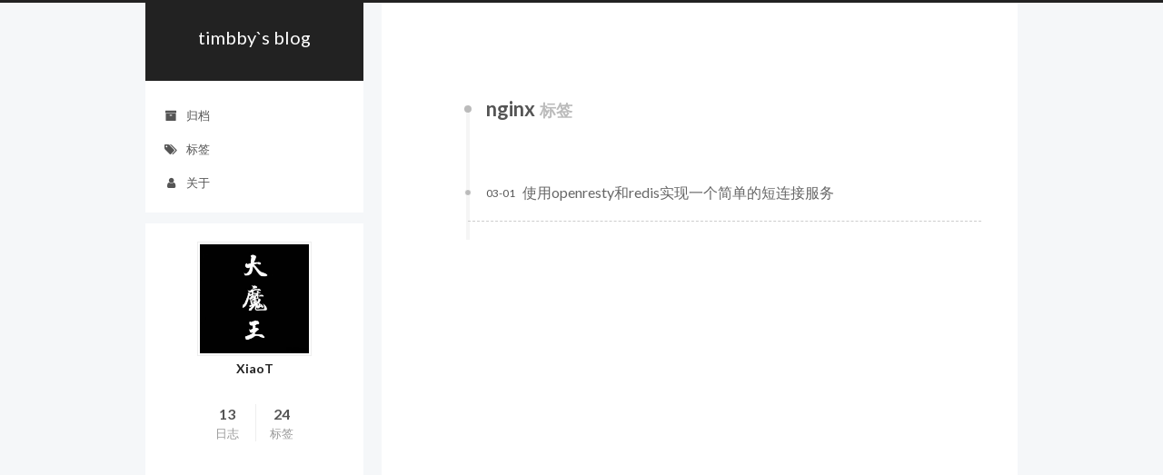

--- FILE ---
content_type: text/html; charset=utf-8
request_url: https://blog.timbby.top/tags/nginx/
body_size: 2678
content:
<!doctype html>



  


<html class="theme-next pisces use-motion" lang="zh-Hans">
<head>
  <meta charset="UTF-8"/>
<meta http-equiv="X-UA-Compatible" content="IE=edge" />
<meta name="viewport" content="width=device-width, initial-scale=1, maximum-scale=1"/>









<meta http-equiv="Cache-Control" content="no-transform" />
<meta http-equiv="Cache-Control" content="no-siteapp" />















  
  
  <link href="/lib/fancybox/source/jquery.fancybox.css?v=2.1.5" rel="stylesheet" type="text/css" />




  
  
  
  

  
    
    
  

  

  

  

  

  
    
    
    <link href="//fonts.googleapis.com/css?family=Lato:300,300italic,400,400italic,700,700italic&subset=latin,latin-ext" rel="stylesheet" type="text/css">
  






<link href="/lib/font-awesome/css/font-awesome.min.css?v=4.6.2" rel="stylesheet" type="text/css" />

<link href="/css/main.css?v=5.1.1" rel="stylesheet" type="text/css" />


  <meta name="keywords" content="Hexo, NexT" />








  <link rel="shortcut icon" type="image/x-icon" href="/favicon.ico?v=5.1.1" />






<meta property="og:type" content="website">
<meta property="og:title" content="timbby`s blog">
<meta property="og:url" content="https://blog.timbby.top/tags/nginx/index.html">
<meta property="og:site_name" content="timbby`s blog">
<meta property="og:locale" content="zh-Hans">
<meta name="twitter:card" content="summary">
<meta name="twitter:title" content="timbby`s blog">



<script type="text/javascript" id="hexo.configurations">
  var NexT = window.NexT || {};
  var CONFIG = {
    root: '/',
    scheme: 'Pisces',
    sidebar: {"position":"left","display":"post","offset":12,"offset_float":0,"b2t":false,"scrollpercent":false},
    fancybox: true,
    motion: true,
    duoshuo: {
      userId: '0',
      author: '博主'
    },
    algolia: {
      applicationID: '',
      apiKey: '',
      indexName: '',
      hits: {"per_page":10},
      labels: {"input_placeholder":"Search for Posts","hits_empty":"We didn't find any results for the search: ${query}","hits_stats":"${hits} results found in ${time} ms"}
    }
  };
</script>



  <link rel="canonical" href="https://blog.timbby.top/tags/nginx/"/>





  <title>标签: nginx | timbby`s blog</title>
  














</head>

<body itemscope itemtype="http://schema.org/WebPage" lang="zh-Hans">

  
  
    
  

  <div class="container sidebar-position-left  ">
    <div class="headband"></div>

    <header id="header" class="header" itemscope itemtype="http://schema.org/WPHeader">
      <div class="header-inner"><div class="site-brand-wrapper">
  <div class="site-meta ">
    

    <div class="custom-logo-site-title">
      <a href="/"  class="brand" rel="start">
        <span class="logo-line-before"><i></i></span>
        <span class="site-title">timbby`s blog</span>
        <span class="logo-line-after"><i></i></span>
      </a>
    </div>
      
        <p class="site-subtitle"></p>
      
  </div>

  <div class="site-nav-toggle">
    <button>
      <span class="btn-bar"></span>
      <span class="btn-bar"></span>
      <span class="btn-bar"></span>
    </button>
  </div>
</div>

<nav class="site-nav">
  

  
    <ul id="menu" class="menu">
      
        
        <li class="menu-item menu-item-archives">
          <a href="/archives/" rel="section">
            
              <i class="menu-item-icon fa fa-fw fa-archive"></i> <br />
            
            归档
          </a>
        </li>
      
        
        <li class="menu-item menu-item-tags">
          <a href="/tags/" rel="section">
            
              <i class="menu-item-icon fa fa-fw fa-tags"></i> <br />
            
            标签
          </a>
        </li>
      
        
        <li class="menu-item menu-item-about">
          <a href="/about/" rel="section">
            
              <i class="menu-item-icon fa fa-fw fa-user"></i> <br />
            
            关于
          </a>
        </li>
      

      
    </ul>
  

  
</nav>



 </div>
    </header>

    <main id="main" class="main">
      <div class="main-inner">
        <div class="content-wrap">
          <div id="content" class="content">
            

  <div id="posts" class="posts-collapse">
    <div class="collection-title">
      <h1>nginx<small>标签</small>
      </h1>
    </div>

    
      

  <article class="post post-type-normal" itemscope itemtype="http://schema.org/Article">
    <header class="post-header">

      <h2 class="post-title">
        
            <a class="post-title-link" href="/2019/03/01/openresty-redis-short-link/" itemprop="url">
              
                <span itemprop="name">使用openresty和redis实现一个简单的短连接服务</span>
              
            </a>
        
      </h2>

      <div class="post-meta">
        <time class="post-time" itemprop="dateCreated"
              datetime="2019-03-01T17:16:56+08:00"
              content="2019-03-01" >
          03-01
        </time>
      </div>

    </header>
  </article>


    
  </div>

  


          </div>
          


          

        </div>
        
          
  
  <div class="sidebar-toggle">
    <div class="sidebar-toggle-line-wrap">
      <span class="sidebar-toggle-line sidebar-toggle-line-first"></span>
      <span class="sidebar-toggle-line sidebar-toggle-line-middle"></span>
      <span class="sidebar-toggle-line sidebar-toggle-line-last"></span>
    </div>
  </div>

  <aside id="sidebar" class="sidebar">
    <div class="sidebar-inner">

      

      

      <section class="site-overview sidebar-panel sidebar-panel-active">
        <div class="site-author motion-element" itemprop="author" itemscope itemtype="http://schema.org/Person">
          <img class="site-author-image" itemprop="image"
               src="/images/avatar1.jpg"
               alt="XiaoT" />
          <p class="site-author-name" itemprop="name">XiaoT</p>
           
              <p class="site-description motion-element" itemprop="description"></p>
          
        </div>
        <nav class="site-state motion-element">

          
            <div class="site-state-item site-state-posts">
              <a href="/archives/">
                <span class="site-state-item-count">13</span>
                <span class="site-state-item-name">日志</span>
              </a>
            </div>
          

          

          
            
            
            <div class="site-state-item site-state-tags">
              <a href="/tags/index.html">
                <span class="site-state-item-count">24</span>
                <span class="site-state-item-name">标签</span>
              </a>
            </div>
          

        </nav>

        

        <div class="links-of-author motion-element">
          
        </div>

        
        

        
        

        


      </section>

      

      

    </div>
  </aside>


        
      </div>
    </main>

    <footer id="footer" class="footer">
      <div class="footer-inner">
        <div class="copyright" >
  
  &copy; 
  <span itemprop="copyrightYear">2019</span>
  <span class="with-love">
    <i class="fa fa-heart"></i>
  </span>
  <span class="author" itemprop="copyrightHolder">XiaoT</span>
</div>


<div class="powered-by">
  由 <a class="theme-link" href="https://hexo.io">Hexo</a> 强力驱动
</div>

<div class="theme-info">
  主题 -
  <a class="theme-link" href="https://github.com/iissnan/hexo-theme-next">
    NexT.Pisces
  </a>
</div>


        

        
      </div>
    </footer>

    
      <div class="back-to-top">
        <i class="fa fa-arrow-up"></i>
        
      </div>
    

  </div>

  

<script type="text/javascript">
  if (Object.prototype.toString.call(window.Promise) !== '[object Function]') {
    window.Promise = null;
  }
</script>









  












  
  <script type="text/javascript" src="/lib/jquery/index.js?v=2.1.3"></script>

  
  <script type="text/javascript" src="/lib/fastclick/lib/fastclick.min.js?v=1.0.6"></script>

  
  <script type="text/javascript" src="/lib/jquery_lazyload/jquery.lazyload.js?v=1.9.7"></script>

  
  <script type="text/javascript" src="/lib/velocity/velocity.min.js?v=1.2.1"></script>

  
  <script type="text/javascript" src="/lib/velocity/velocity.ui.min.js?v=1.2.1"></script>

  
  <script type="text/javascript" src="/lib/fancybox/source/jquery.fancybox.pack.js?v=2.1.5"></script>


  


  <script type="text/javascript" src="/js/src/utils.js?v=5.1.1"></script>

  <script type="text/javascript" src="/js/src/motion.js?v=5.1.1"></script>



  
  


  <script type="text/javascript" src="/js/src/affix.js?v=5.1.1"></script>

  <script type="text/javascript" src="/js/src/schemes/pisces.js?v=5.1.1"></script>



  
    <script type="text/javascript" src="/js/src/scrollspy.js?v=5.1.1"></script>
<script type="text/javascript" src="/js/src/post-details.js?v=5.1.1"></script>

  

  


  <script type="text/javascript" src="/js/src/bootstrap.js?v=5.1.1"></script>



  


  




	





  





  






   
   
   
   
   <link rel="stylesheet" href="https://imsun.github.io/gitment/style/default.css">
   <script src="https://jjeejj.github.io/js/gitment.js"></script>
   
       <script type="text/javascript">
           var gitment = new Gitment({
               id: window.location.pathname.replace(/\W/g, '').substr(0,30), 
               owner: 'timbby',
               repo: 'timbby.github.io',
               oauth: {
                   client_id: '7a9cfd7fca28d3ebb9e0',
                   client_secret: '55d0bb7195b9bfc094293e96e81e2f9a27c35d3a',
               }});
           gitment.render('gitment-container');
       </script>
   


  





  

  

  

  

  

  

</body>
</html>


--- FILE ---
content_type: text/css; charset=utf-8
request_url: https://blog.timbby.top/css/main.css?v=5.1.1
body_size: 9069
content:
/* normalize.css v3.0.2 | MIT License | git.io/normalize */
html {
  font-family: sans-serif; /* 1 */
  -ms-text-size-adjust: 100%; /* 2 */
  -webkit-text-size-adjust: 100%; /* 2 */
}
body {
  margin: 0;
}
article,
aside,
details,
figcaption,
figure,
footer,
header,
hgroup,
main,
menu,
nav,
section,
summary {
  display: block;
}
audio,
canvas,
progress,
video {
  display: inline-block; /* 1 */
  vertical-align: baseline; /* 2 */
}
audio:not([controls]) {
  display: none;
  height: 0;
}
[hidden],
template {
  display: none;
}
a {
  background-color: transparent;
}
a:active,
a:hover {
  outline: 0;
}
abbr[title] {
  border-bottom: 1px dotted;
}
b,
strong {
  font-weight: bold;
}
dfn {
  font-style: italic;
}
h1 {
  font-size: 2em;
  margin: 0.67em 0;
}
mark {
  background: #ff0;
  color: #000;
}
small {
  font-size: 80%;
}
sub,
sup {
  font-size: 75%;
  line-height: 0;
  position: relative;
  vertical-align: baseline;
}
sup {
  top: -0.5em;
}
sub {
  bottom: -0.25em;
}
img {
  border: 0;
}
svg:not(:root) {
  overflow: hidden;
}
figure {
  margin: 1em 40px;
}
hr {
  -moz-box-sizing: content-box;
  box-sizing: content-box;
  height: 0;
}
pre {
  overflow: auto;
}
code,
kbd,
pre,
samp {
  font-family: monospace, monospace;
  font-size: 1em;
}
button,
input,
optgroup,
select,
textarea {
  color: inherit; /* 1 */
  font: inherit; /* 2 */
  margin: 0; /* 3 */
}
button {
  overflow: visible;
}
button,
select {
  text-transform: none;
}
button,
html input[type="button"],
input[type="reset"],
input[type="submit"] {
  -webkit-appearance: button; /* 2 */
  cursor: pointer; /* 3 */
}
button[disabled],
html input[disabled] {
  cursor: default;
}
button::-moz-focus-inner,
input::-moz-focus-inner {
  border: 0;
  padding: 0;
}
input {
  line-height: normal;
}
input[type="checkbox"],
input[type="radio"] {
  box-sizing: border-box; /* 1 */
  padding: 0; /* 2 */
}
input[type="number"]::-webkit-inner-spin-button,
input[type="number"]::-webkit-outer-spin-button {
  height: auto;
}
input[type="search"] {
  -webkit-appearance: textfield; /* 1 */
  -moz-box-sizing: content-box;
  -webkit-box-sizing: content-box; /* 2 */
  box-sizing: content-box;
}
input[type="search"]::-webkit-search-cancel-button,
input[type="search"]::-webkit-search-decoration {
  -webkit-appearance: none;
}
fieldset {
  border: 1px solid #c0c0c0;
  margin: 0 2px;
  padding: 0.35em 0.625em 0.75em;
}
legend {
  border: 0; /* 1 */
  padding: 0; /* 2 */
}
textarea {
  overflow: auto;
}
optgroup {
  font-weight: bold;
}
table {
  border-collapse: collapse;
  border-spacing: 0;
}
td,
th {
  padding: 0;
}
::selection {
  background: #262a30;
  color: #fff;
}
body {
  position: relative;
  font-family: 'Lato', "PingFang SC", "Microsoft YaHei", sans-serif;
  font-size: 14px;
  line-height: 2;
  color: #555;
  background: #f5f7f9;
}
@media (max-width: 767px) {
  body {
    padding-right: 0 !important;
  }
}
@media (min-width: 768px) and (max-width: 991px) {
  body {
    padding-right: 0 !important;
  }
}
@media (min-width: 1600px) {
  body {
    font-size: 16px;
  }
}
h1,
h2,
h3,
h4,
h5,
h6 {
  margin: 0;
  padding: 0;
  font-weight: bold;
  line-height: 1.5;
  font-family: 'Lato', "PingFang SC", "Microsoft YaHei", sans-serif;
}
h2,
h3,
h4,
h5,
h6 {
  margin: 20px 0 15px;
}
h1 {
  font-size: 22px;
}
@media (max-width: 767px) {
  h1 {
    font-size: 18px;
  }
}
h2 {
  font-size: 20px;
}
@media (max-width: 767px) {
  h2 {
    font-size: 16px;
  }
}
h3 {
  font-size: 18px;
}
@media (max-width: 767px) {
  h3 {
    font-size: 14px;
  }
}
h4 {
  font-size: 16px;
}
@media (max-width: 767px) {
  h4 {
    font-size: 12px;
  }
}
h5 {
  font-size: 14px;
}
@media (max-width: 767px) {
  h5 {
    font-size: 10px;
  }
}
h6 {
  font-size: 12px;
}
@media (max-width: 767px) {
  h6 {
    font-size: 8px;
  }
}
p {
  margin: 0 0 25px 0;
}
a {
  color: #555;
  text-decoration: none;
  border-bottom: 1px solid #999;
  word-wrap: break-word;
}
a:hover {
  color: #222;
  border-bottom-color: #222;
}
blockquote {
  margin: 0;
  padding: 0;
}
img {
  display: block;
  margin: auto;
  max-width: 100%;
  height: auto;
}
hr {
  margin: 40px 0;
  height: 3px;
  border: none;
  background-color: #ddd;
  background-image: repeating-linear-gradient(-45deg, #fff, #fff 4px, transparent 4px, transparent 8px);
}
blockquote {
  padding: 0 15px;
  color: #666;
  border-left: 4px solid #ddd;
}
blockquote cite::before {
  content: "-";
  padding: 0 5px;
}
dt {
  font-weight: 700;
}
dd {
  margin: 0;
  padding: 0;
}
.text-left {
  text-align: left;
}
.text-center {
  text-align: center;
}
.text-right {
  text-align: right;
}
.text-justify {
  text-align: justify;
}
.text-nowrap {
  white-space: nowrap;
}
.text-lowercase {
  text-transform: lowercase;
}
.text-uppercase {
  text-transform: uppercase;
}
.text-capitalize {
  text-transform: capitalize;
}
.center-block {
  display: block;
  margin-left: auto;
  margin-right: auto;
}
.clearfix:before,
.clearfix:after {
  content: " ";
  display: table;
}
.clearfix:after {
  clear: both;
}
.pullquote {
  width: 45%;
}
.pullquote.left {
  float: left;
  margin-left: 5px;
  margin-right: 10px;
}
.pullquote.right {
  float: right;
  margin-left: 10px;
  margin-right: 5px;
}
.affix.affix.affix {
  position: fixed;
}
.translation {
  margin-top: -20px;
  font-size: 14px;
  color: #999;
}
.scrollbar-measure {
  width: 100px;
  height: 100px;
  overflow: scroll;
  position: absolute;
  top: -9999px;
}
.use-motion .motion-element {
  opacity: 0;
}
table {
  margin: 20px 0;
  width: 100%;
  border-collapse: collapse;
  border-spacing: 0;
  border: 1px solid #ddd;
  font-size: 14px;
  table-layout: fixed;
  word-wrap: break-all;
}
table>tbody>tr:nth-of-type(odd) {
  background-color: #f9f9f9;
}
table>tbody>tr:hover {
  background-color: #f5f5f5;
}
caption,
th,
td {
  padding: 8px;
  text-align: left;
  vertical-align: middle;
  font-weight: normal;
}
th,
td {
  border-bottom: 3px solid #ddd;
  border-right: 1px solid #eee;
}
th {
  padding-bottom: 10px;
  font-weight: 700;
}
td {
  border-bottom-width: 1px;
}
html,
body {
  height: 100%;
}
.container {
  position: relative;
  min-height: 100%;
}
.header-inner {
  margin: 0 auto;
  padding: 100px 0 70px;
  width: 700px;
}
@media (min-width: 1600px) {
  .container .header-inner {
    width: 900px;
  }
}
.main {
  padding-bottom: 150px;
}
.main-inner {
  margin: 0 auto;
  width: 700px;
}
@media (min-width: 1600px) {
  .container .main-inner {
    width: 900px;
  }
}
.footer {
  position: absolute;
  left: 0;
  bottom: 0;
  width: 100%;
  min-height: 50px;
}
.footer-inner {
  box-sizing: border-box;
  margin: 20px auto;
  width: 700px;
}
@media (min-width: 1600px) {
  .container .footer-inner {
    width: 900px;
  }
}
pre,
.highlight {
  overflow: auto;
  margin: 20px 0;
  padding: 0;
  font-size: 13px;
  color: #4d4d4c;
  background: #f7f7f7;
  line-height: 1.6;
}
pre,
code {
  font-family: consolas, Menlo, "PingFang SC", "Microsoft YaHei", monospace;
}
code {
  padding: 2px 4px;
  word-wrap: break-word;
  color: #555;
  background: #eee;
  border-radius: 3px;
  font-size: 13px;
}
pre code {
  padding: 0;
  color: #4d4d4c;
  background: none;
  text-shadow: none;
}
.highlight {
  border-radius: 1px;
}
.highlight pre {
  border: none;
  margin: 0;
  padding: 10px 0;
}
.highlight table {
  margin: 0;
  width: auto;
  border: none;
}
.highlight td {
  border: none;
  padding: 0;
}
.highlight figcaption {
  font-size: 1em;
  color: #4d4d4c;
  line-height: 1em;
  margin-bottom: 1em;
}
.highlight figcaption:before,
.highlight figcaption:after {
  content: " ";
  display: table;
}
.highlight figcaption:after {
  clear: both;
}
.highlight figcaption a {
  float: right;
  color: #4d4d4c;
}
.highlight figcaption a:hover {
  border-bottom-color: #4d4d4c;
}
.highlight .gutter pre {
  padding-left: 10px;
  padding-right: 10px;
  color: #869194;
  text-align: right;
  background-color: #eff2f3;
}
.highlight .code pre {
  width: 100%;
  padding-left: 10px;
  padding-right: 10px;
  background-color: #f7f7f7;
}
.highlight .line {
  height: 20px;
}
.gutter {
  -webkit-user-select: none;
  -moz-user-select: none;
  -ms-user-select: none;
  user-select: none;
}
.gist table {
  width: auto;
}
.gist table td {
  border: none;
}
pre .deletion {
  background: #fdd;
}
pre .addition {
  background: #dfd;
}
pre .meta {
  color: #8959a8;
}
pre .comment {
  color: #8e908c;
}
pre .variable,
pre .attribute,
pre .tag,
pre .regexp,
pre .ruby .constant,
pre .xml .tag .title,
pre .xml .pi,
pre .xml .doctype,
pre .html .doctype,
pre .css .id,
pre .css .class,
pre .css .pseudo {
  color: #c82829;
}
pre .number,
pre .preprocessor,
pre .built_in,
pre .literal,
pre .params,
pre .constant,
pre .command {
  color: #f5871f;
}
pre .ruby .class .title,
pre .css .rules .attribute,
pre .string,
pre .value,
pre .inheritance,
pre .header,
pre .ruby .symbol,
pre .xml .cdata,
pre .special,
pre .number,
pre .formula {
  color: #718c00;
}
pre .title,
pre .css .hexcolor {
  color: #3e999f;
}
pre .function,
pre .python .decorator,
pre .python .title,
pre .ruby .function .title,
pre .ruby .title .keyword,
pre .perl .sub,
pre .javascript .title,
pre .coffeescript .title {
  color: #4271ae;
}
pre .keyword,
pre .javascript .function {
  color: #8959a8;
}
.full-image.full-image.full-image {
  border: none;
  max-width: 100%;
  width: auto;
  margin: 20px auto;
}
@media (min-width: 992px) {
  .full-image.full-image.full-image {
    max-width: none;
    width: 118%;
    margin: 0 -9%;
  }
}
.blockquote-center,
.page-home .post-type-quote blockquote,
.page-post-detail .post-type-quote blockquote {
  position: relative;
  margin: 40px 0;
  padding: 0;
  border-left: none;
  text-align: center;
}
.blockquote-center::before,
.page-home .post-type-quote blockquote::before,
.page-post-detail .post-type-quote blockquote::before,
.blockquote-center::after,
.page-home .post-type-quote blockquote::after,
.page-post-detail .post-type-quote blockquote::after {
  position: absolute;
  content: ' ';
  display: block;
  width: 100%;
  height: 24px;
  opacity: 0.2;
  background-repeat: no-repeat;
  background-position: 0 -6px;
  background-size: 22px 22px;
}
.blockquote-center::before,
.page-home .post-type-quote blockquote::before,
.page-post-detail .post-type-quote blockquote::before {
  top: -20px;
  background-image: url("../images/quote-l.svg");
  border-top: 1px solid #ccc;
}
.blockquote-center::after,
.page-home .post-type-quote blockquote::after,
.page-post-detail .post-type-quote blockquote::after {
  bottom: -20px;
  background-image: url("../images/quote-r.svg");
  border-bottom: 1px solid #ccc;
  background-position: 100% 8px;
}
.blockquote-center p,
.page-home .post-type-quote blockquote p,
.page-post-detail .post-type-quote blockquote p,
.blockquote-center div,
.page-home .post-type-quote blockquote div,
.page-post-detail .post-type-quote blockquote div {
  text-align: center;
}
.post .post-body .group-picture img {
  box-sizing: border-box;
  padding: 0 3px;
  border: none;
}
.post .group-picture-row {
  overflow: hidden;
  margin-top: 6px;
}
.post .group-picture-row:first-child {
  margin-top: 0;
}
.post .group-picture-column {
  float: left;
}
.page-post-detail .post-body .group-picture-column {
  float: none;
  margin-top: 10px;
  width: auto !important;
}
.page-post-detail .post-body .group-picture-column img {
  margin: 0 auto;
}
.page-archive .group-picture-container {
  overflow: hidden;
}
.page-archive .group-picture-row {
  float: left;
}
.page-archive .group-picture-row:first-child {
  margin-top: 6px;
}
.page-archive .group-picture-column {
  max-width: 150px;
  max-height: 150px;
}
.note {
  padding: 20px;
  margin: 20px 0;
  border: 1px solid #eee;
  border-left-width: 5px;
  border-radius: 3px;
}
.note h2,
.note h3,
.note h4,
.note h5,
.note h6 {
  margin-top: 0;
  margin-bottom: 5px;
  padding-top: 0 !important;
}
.note p:last-child {
  margin-bottom: 0;
}
.note code {
  border-radius: 3px;
}
.note+.note {
  margin-top: -5px;
}
.default {
  border-left-color: #777;
}
.default h2,
.default h3,
.default h4,
.default h5,
.default h6 {
  color: #777;
}
.primary {
  border-left-color: #428bca;
}
.primary h2,
.primary h3,
.primary h4,
.primary h5,
.primary h6 {
  color: #428bca;
}
.success {
  border-left-color: #5cb85c;
}
.success h2,
.success h3,
.success h4,
.success h5,
.success h6 {
  color: #5cb85c;
}
.danger {
  border-left-color: #d9534f;
}
.danger h2,
.danger h3,
.danger h4,
.danger h5,
.danger h6 {
  color: #d9534f;
}
.warning {
  border-left-color: #f0ad4e;
}
.warning h2,
.warning h3,
.warning h4,
.warning h5,
.warning h6 {
  color: #f0ad4e;
}
.info {
  border-left-color: #5bc0de;
}
.info h2,
.info h3,
.info h4,
.info h5,
.info h6 {
  color: #5bc0de;
}
.btn {
  display: inline-block;
  padding: 0 20px;
  font-size: 14px;
  color: #fff;
  background: #222;
  border: 2px solid #555;
  text-decoration: none;
  border-radius: 0;
  transition-property: background-color;
  transition-duration: 0.2s;
  transition-timing-function: ease-in-out;
  transition-delay: 0s;
}
.btn:hover,
.post-button .btn:hover {
  border-color: #222;
  color: #fff;
  background: #222;
}
.btn-bar {
  display: block;
  width: 22px;
  height: 2px;
  background: #555;
  border-radius: 1px;
}
.btn-bar+.btn-bar {
  margin-top: 4px;
}
.pagination {
  margin: 120px 0 40px;
  text-align: center;
  border-top: 1px solid #eee;
}
.page-number-basic,
.pagination .prev,
.pagination .next,
.pagination .page-number,
.pagination .space {
  display: inline-block;
  position: relative;
  top: -1px;
  margin: 0 10px;
  padding: 0 10px;
  line-height: 30px;
}
@media (max-width: 767px) {
  .page-number-basic,
  .pagination .prev,
  .pagination .next,
  .pagination .page-number,
  .pagination .space {
    margin: 0 5px;
  }
}
.pagination .prev,
.pagination .next,
.pagination .page-number {
  border-bottom: 0;
  border-top: 1px solid #eee;
  transition-property: border-color;
  transition-duration: 0.2s;
  transition-timing-function: ease-in-out;
  transition-delay: 0s;
}
.pagination .prev:hover,
.pagination .next:hover,
.pagination .page-number:hover {
  border-top-color: #222;
}
.pagination .space {
  padding: 0;
  margin: 0;
}
.pagination .prev {
  margin-left: 0;
}
.pagination .next {
  margin-right: 0;
}
.pagination .page-number.current {
  color: #fff;
  background: #ccc;
  border-top-color: #ccc;
}
@media (max-width: 767px) {
  .pagination {
    border-top: none;
  }
  .pagination .prev,
  .pagination .next,
  .pagination .page-number {
    margin-bottom: 10px;
    border-top: 0;
    border-bottom: 1px solid #eee;
  }
  .pagination .prev:hover,
  .pagination .next:hover,
  .pagination .page-number:hover {
    border-bottom-color: #222;
  }
}
.comments {
  margin: 60px 20px 0;
}
.tag-cloud {
  text-align: center;
}
.tag-cloud a {
  display: inline-block;
  margin: 10px;
}
.back-to-top {
  box-sizing: border-box;
  position: fixed;
  bottom: -100px;
  right: 30px;
  z-index: 1050;
  padding: 0 6px;
  width: 24px;
  background: #222;
  font-size: 12px;
  opacity: 0.6;
  color: #fff;
  cursor: pointer;
  text-align: center;
  -webkit-transform: translateZ(0);
  transition-property: bottom;
  transition-duration: 0.2s;
  transition-timing-function: ease-in-out;
  transition-delay: 0s;
}
@media (max-width: 767px) {
  .back-to-top {
    display: none;
  }
}
@media (min-width: 768px) and (max-width: 991px) {
  .back-to-top {
    display: none;
  }
}
.back-to-top.back-to-top-on {
  bottom: 30px;
}
.header {
  background: transparent;
}
.header-inner {
  position: relative;
}
.headband {
  height: 3px;
  background: #222;
}
.site-meta {
  margin: 0;
  text-align: center;
}
@media (max-width: 767px) {
  .site-meta {
    text-align: center;
  }
}
.brand {
  position: relative;
  display: inline-block;
  padding: 0 40px;
  color: #fff;
  background: #222;
  border-bottom: none;
}
.brand:hover {
  color: #fff;
}
.logo {
  display: inline-block;
  margin-right: 5px;
  line-height: 36px;
  vertical-align: top;
}
.site-title {
  display: inline-block;
  vertical-align: top;
  line-height: 36px;
  font-size: 20px;
  font-weight: normal;
  font-family: 'Lato', "PingFang SC", "Microsoft YaHei", sans-serif;
}
.site-subtitle {
  margin-top: 10px;
  font-size: 13px;
  color: #ddd;
}
.use-motion .brand {
  opacity: 0;
}
.use-motion .logo,
.use-motion .site-title,
.use-motion .site-subtitle {
  opacity: 0;
  position: relative;
  top: -10px;
}
.site-nav-toggle {
  display: none;
  position: absolute;
  top: 10px;
  left: 10px;
}
@media (max-width: 767px) {
  .site-nav-toggle {
    display: block;
  }
}
.site-nav-toggle button {
  margin-top: 2px;
  padding: 9px 10px;
  background: transparent;
  border: none;
}
@media (max-width: 767px) {
  .site-nav {
    display: none;
    margin: 0 -10px;
    padding: 0 10px;
    clear: both;
    border-top: 1px solid #ddd;
  }
}
@media (min-width: 768px) and (max-width: 991px) {
  .site-nav {
    display: block !important;
  }
}
@media (min-width: 992px) {
  .site-nav {
    display: block !important;
  }
}
.menu {
  margin-top: 20px;
  padding-left: 0;
  text-align: center;
}
.menu .menu-item {
  display: inline-block;
  margin: 0 10px;
  list-style: none;
}
@media screen and (max-width: 767px) {
  .menu .menu-item {
    margin-top: 10px;
  }
}
.menu .menu-item a {
  display: block;
  font-size: 13px;
  line-height: inherit;
  border-bottom: 1px solid transparent;
  transition-property: border-color;
  transition-duration: 0.2s;
  transition-timing-function: ease-in-out;
  transition-delay: 0s;
}
.menu .menu-item a:hover,
.menu-item-active a {
  border-bottom-color: #222;
}
.menu .menu-item .fa {
  margin-right: 5px;
}
.use-motion .menu-item {
  opacity: 0;
}
.post-body {
  font-family: 'Lato', "PingFang SC", "Microsoft YaHei", sans-serif;
}
@media (max-width: 767px) {
  .post-body {
    word-break: break-word;
  }
}
.post-body .fancybox img {
  display: block !important;
  margin: 0 auto;
  cursor: pointer;
  cursor: zoom-in;
  cursor: -webkit-zoom-in;
}
.post-body .image-caption,
.post-body .figure .caption {
  margin: 10px auto 15px;
  text-align: center;
  font-size: 14px;
  color: #999;
  font-weight: bold;
  line-height: 1;
}
.post-sticky-flag {
  display: inline-block;
  font-size: 16px;
  -ms-transform: rotate(30deg);
  -webkit-transform: rotate(30deg);
  -moz-transform: rotate(30deg);
  -ms-transform: rotate(30deg);
  -o-transform: rotate(30deg);
  transform: rotate(30deg);
}
.posts-expand {
  padding-top: 40px;
}
@media (max-width: 767px) {
  .posts-expand {
    margin: 0 20px;
  }
  .post-body pre {
    padding: 10px;
  }
  .post-body pre .gutter pre {
    padding-right: 10px;
  }
  .post-body .highlight {
    margin-left: 0px;
    margin-right: 0px;
    padding: 0;
  }
  .post-body .highlight .gutter pre {
    padding-right: 10px;
  }
}
@media (min-width: 992px) {
  .posts-expand .post-body {
    text-align: justify;
  }
}
.posts-expand .post-body h2,
.posts-expand .post-body h3,
.posts-expand .post-body h4,
.posts-expand .post-body h5,
.posts-expand .post-body h6 {
  padding-top: 10px;
}
.posts-expand .post-body h2 .header-anchor,
.posts-expand .post-body h3 .header-anchor,
.posts-expand .post-body h4 .header-anchor,
.posts-expand .post-body h5 .header-anchor,
.posts-expand .post-body h6 .header-anchor {
  float: right;
  margin-left: 10px;
  color: #ccc;
  border-bottom-style: none;
  visibility: hidden;
}
.posts-expand .post-body h2 .header-anchor:hover,
.posts-expand .post-body h3 .header-anchor:hover,
.posts-expand .post-body h4 .header-anchor:hover,
.posts-expand .post-body h5 .header-anchor:hover,
.posts-expand .post-body h6 .header-anchor:hover {
  color: inherit;
}
.posts-expand .post-body h2:hover .header-anchor,
.posts-expand .post-body h3:hover .header-anchor,
.posts-expand .post-body h4:hover .header-anchor,
.posts-expand .post-body h5:hover .header-anchor,
.posts-expand .post-body h6:hover .header-anchor {
  visibility: visible;
}
.posts-expand .post-body ul li {
  list-style: circle;
}
.posts-expand .post-body img {
  box-sizing: border-box;
  margin: auto;
  padding: 3px;
  border: 1px solid #ddd;
}
.posts-expand .fancybox img {
  margin: 0 auto;
}
@media (max-width: 767px) {
  .posts-collapse {
    margin: 0 20px;
  }
  .posts-collapse .post-title,
  .posts-collapse .post-meta {
    display: block;
    width: auto;
    text-align: left;
  }
}
.posts-collapse {
  position: relative;
  z-index: 1010;
  margin-left: 55px;
}
.posts-collapse::after {
  content: " ";
  position: absolute;
  top: 20px;
  left: 0;
  margin-left: -2px;
  width: 4px;
  height: 100%;
  background: #f5f5f5;
  z-index: -1;
}
@media (max-width: 767px) {
  .posts-collapse {
    margin: 0 20px;
  }
}
.posts-collapse .collection-title {
  position: relative;
  margin: 60px 0;
}
.posts-collapse .collection-title h1,
.posts-collapse .collection-title h2 {
  margin-left: 20px;
}
.posts-collapse .collection-title small {
  color: #bbb;
  margin-left: 5px;
}
.posts-collapse .collection-title::before {
  content: " ";
  position: absolute;
  left: 0;
  top: 50%;
  margin-left: -4px;
  margin-top: -4px;
  width: 8px;
  height: 8px;
  background: #bbb;
  border-radius: 50%;
}
.posts-collapse .post {
  margin: 30px 0;
}
.posts-collapse .post-header {
  position: relative;
  transition-duration: 0.2s;
  transition-timing-function: ease-in-out;
  transition-delay: 0s;
  transition-property: border;
  border-bottom: 1px dashed #ccc;
}
.posts-collapse .post-header::before {
  content: " ";
  position: absolute;
  left: 0;
  top: 12px;
  width: 6px;
  height: 6px;
  margin-left: -4px;
  background: #bbb;
  border-radius: 50%;
  border: 1px solid #fff;
  transition-duration: 0.2s;
  transition-timing-function: ease-in-out;
  transition-delay: 0s;
  transition-property: background;
}
.posts-collapse .post-header:hover {
  border-bottom-color: #666;
}
.posts-collapse .post-header:hover::before {
  background: #222;
}
.posts-collapse .post-meta {
  position: absolute;
  font-size: 12px;
  left: 20px;
  top: 5px;
}
.posts-collapse .post-comments-count {
  display: none;
}
.posts-collapse .post-title {
  margin-left: 60px;
  font-size: 16px;
  font-weight: normal;
  line-height: inherit;
}
.posts-collapse .post-title::after {
  margin-left: 3px;
  opacity: 0.6;
}
.posts-collapse .post-title a {
  color: #666;
  border-bottom: none;
}
.page-home .post-type-quote .post-header,
.page-post-detail .post-type-quote .post-header,
.page-home .post-type-quote .post-tags,
.page-post-detail .post-type-quote .post-tags {
  display: none;
}
.posts-expand .post-title {
  font-size: 26px;
  text-align: center;
  word-break: break-word;
  font-weight: 400;
}
@media (max-width: 767px) {
  .posts-expand .post-title {
    font-size: 22px;
  }
}
.posts-expand .post-title-link {
  display: inline-block;
  position: relative;
  color: #555;
  border-bottom: none;
  line-height: 1.2;
  vertical-align: top;
}
.posts-expand .post-title-link::before {
  content: "";
  position: absolute;
  width: 100%;
  height: 2px;
  bottom: 0;
  left: 0;
  background-color: #000;
  visibility: hidden;
  -webkit-transform: scaleX(0);
  -moz-transform: scaleX(0);
  -ms-transform: scaleX(0);
  -o-transform: scaleX(0);
  transform: scaleX(0);
  transition-duration: 0.2s;
  transition-timing-function: ease-in-out;
  transition-delay: 0s;
}
.posts-expand .post-title-link:hover::before {
  visibility: visible;
  -webkit-transform: scaleX(1);
  -moz-transform: scaleX(1);
  -ms-transform: scaleX(1);
  -o-transform: scaleX(1);
  transform: scaleX(1);
}
.posts-expand .post-title-link .fa {
  font-size: 16px;
}
.posts-expand .post-meta {
  margin: 3px 0 60px 0;
  color: #999;
  font-family: 'Lato', "PingFang SC", "Microsoft YaHei", sans-serif;
  font-size: 12px;
  text-align: center;
}
.posts-expand .post-meta .post-category-list {
  display: inline-block;
  margin: 0;
  padding: 3px;
}
.posts-expand .post-meta .post-category-list-link {
  color: #999;
}
.posts-expand .post-meta .post-description {
  font-size: 14px;
  margin-top: 2px;
}
.post-wordcount {
  display: inline-block;
}
.post-meta-divider {
  margin: 0 0.5em;
}
.post-meta-item-icon {
  margin-right: 3px;
}
@media (min-width: 768px) and (max-width: 991px) {
  .post-meta-item-icon {
    display: inline-block;
  }
}
@media (max-width: 767px) {
  .post-meta-item-icon {
    display: inline-block;
  }
}
@media (min-width: 768px) and (max-width: 991px) {
  .post-meta-item-text {
    display: none;
  }
}
@media (max-width: 767px) {
  .post-meta-item-text {
    display: none;
  }
}
@media (max-width: 767px) {
  .posts-expand .post-comments-count {
    display: none;
  }
}
.post-button {
  margin-top: 50px;
}
.post-button .btn {
  color: #555;
  font-size: 14px;
  background: #fff;
  border-radius: 2px;
  line-height: 2;
  margin: 0 4px 8px 4px;
}
.post-button .fa-fw {
  width: 1.285714285714286em;
  text-align: left;
}
.posts-expand .post-tags {
  margin-top: 40px;
  text-align: center;
}
.posts-expand .post-tags a {
  display: inline-block;
  margin-right: 10px;
  font-size: 13px;
}
.post-nav {
  display: table;
  margin-top: 15px;
  width: 100%;
  border-top: 1px solid #eee;
}
.post-nav-divider {
  display: table-cell;
  width: 10%;
}
.post-nav-item {
  display: table-cell;
  padding: 10px 0 0 0;
  width: 45%;
  vertical-align: top;
}
.post-nav-item a {
  position: relative;
  display: block;
  line-height: 25px;
  font-size: 14px;
  color: #555;
  border-bottom: none;
}
.post-nav-item a:hover {
  color: #222;
  border-bottom: none;
}
.post-nav-item a:active {
  top: 2px;
}
.post-nav-item .fa {
  position: absolute;
  top: 8px;
  left: 0;
  font-size: 12px;
}
.post-nav-next a {
  padding-left: 15px;
}
.post-nav-prev {
  text-align: right;
}
.post-nav-prev a {
  padding-right: 15px;
}
.post-nav-prev .fa {
  right: 0;
  left: auto;
}
.posts-expand .post-eof {
  display: block;
  margin: 80px auto 60px;
  width: 8%;
  height: 1px;
  background: #ccc;
  text-align: center;
}
.post:last-child .post-eof.post-eof.post-eof {
  display: none;
}
.post-gallery {
  display: table;
  table-layout: fixed;
  width: 100%;
  border-collapse: separate;
}
.post-gallery-row {
  display: table-row;
}
.post-gallery .post-gallery-img {
  display: table-cell;
  text-align: center;
  vertical-align: middle;
  border: none;
}
.post-gallery .post-gallery-img img {
  max-width: 100%;
  max-height: 100%;
  border: none;
}
.fancybox-close,
.fancybox-close:hover {
  border: none;
}
.sidebar {
  position: fixed;
  right: 0;
  top: 0;
  bottom: 0;
  width: 0;
  z-index: 1040;
  box-shadow: inset 0 2px 6px #000;
  background: #222;
  -webkit-transform: translateZ(0);
}
.sidebar a {
  color: #999;
  border-bottom-color: #555;
}
.sidebar a:hover {
  color: #eee;
}
@media (min-width: 768px) and (max-width: 991px) {
  .sidebar {
    display: none !important;
  }
}
@media (max-width: 767px) {
  .sidebar {
    display: none !important;
  }
}
.sidebar-inner {
  position: relative;
  padding: 20px 10px;
  color: #999;
  text-align: center;
}
.sidebar-toggle {
  position: fixed;
  right: 30px;
  bottom: 45px;
  width: 14px;
  height: 14px;
  padding: 5px;
  background: #222;
  line-height: 0;
  z-index: 1050;
  cursor: pointer;
  -webkit-transform: translateZ(0);
}
@media (min-width: 768px) and (max-width: 991px) {
  .sidebar-toggle {
    display: none;
  }
}
@media (max-width: 767px) {
  .sidebar-toggle {
    display: none;
  }
}
.sidebar-toggle-line {
  position: relative;
  display: inline-block;
  vertical-align: top;
  height: 2px;
  width: 100%;
  background: #fff;
  margin-top: 3px;
}
.sidebar-toggle-line:first-child {
  margin-top: 0;
}
.site-author-image {
  display: block;
  margin: 0 auto;
  padding: 2px;
  max-width: 120px;
  height: auto;
  border: 1px solid #eee;
}
.site-author-name {
  margin: 0;
  text-align: center;
  color: #222;
  font-weight: 600;
}
.site-description {
  margin-top: 0;
  text-align: center;
  font-size: 13px;
  color: #999;
}
.site-state {
  overflow: hidden;
  line-height: 1.4;
  white-space: nowrap;
  text-align: center;
}
.site-state-item {
  display: inline-block;
  padding: 0 15px;
  border-left: 1px solid #eee;
}
.site-state-item:first-child {
  border-left: none;
}
.site-state-item a {
  border-bottom: none;
}
.site-state-item-count {
  display: block;
  text-align: center;
  color: inherit;
  font-weight: 600;
  font-size: 16px;
}
.site-state-item-name {
  font-size: 13px;
  color: #999;
}
.feed-link {
  margin-top: 20px;
}
.feed-link a {
  display: inline-block;
  padding: 0 15px;
  color: #fc6423;
  border: 1px solid #fc6423;
  border-radius: 4px;
}
.feed-link a i {
  color: #fc6423;
  font-size: 14px;
}
.feed-link a:hover {
  color: #fff;
  background: #fc6423;
}
.feed-link a:hover i {
  color: #fff;
}
.links-of-author {
  margin-top: 20px;
}
.links-of-author a {
  display: inline-block;
  vertical-align: middle;
  margin-right: 10px;
  margin-bottom: 10px;
  border-bottom-color: #555;
  font-size: 13px;
}
.links-of-author a:before {
  display: inline-block;
  vertical-align: middle;
  margin-right: 3px;
  content: " ";
  width: 4px;
  height: 4px;
  border-radius: 50%;
  background: #c1ba75;
}
.links-of-blogroll {
  font-size: 13px;
}
.links-of-blogroll-title {
  margin-top: 20px;
  font-size: 14px;
  font-weight: 600;
}
.links-of-blogroll-list {
  margin: 0;
  padding: 0;
  list-style: none;
}
.links-of-blogroll-item {
  padding: 2px 10px;
}
.sidebar-nav {
  margin: 0 0 20px;
  padding-left: 0;
}
.sidebar-nav li {
  display: inline-block;
  cursor: pointer;
  border-bottom: 1px solid transparent;
  font-size: 14px;
  color: #555;
}
.sidebar-nav li:hover {
  color: #fc6423;
}
.page-post-detail .sidebar-nav-toc {
  padding: 0 5px;
}
.page-post-detail .sidebar-nav-overview {
  margin-left: 10px;
}
.sidebar-nav .sidebar-nav-active {
  color: #fc6423;
  border-bottom-color: #fc6423;
}
.sidebar-nav .sidebar-nav-active:hover {
  color: #fc6423;
}
.sidebar-panel {
  display: none;
}
.sidebar-panel-active {
  display: block;
}
.post-toc-empty {
  font-size: 14px;
  color: #666;
}
.post-toc-wrap {
  overflow: hidden;
}
.post-toc {
  overflow: auto;
}
.post-toc ol {
  margin: 0;
  padding: 0 2px 5px 10px;
  text-align: left;
  list-style: none;
  font-size: 14px;
}
.post-toc ol > ol {
  padding-left: 0;
}
.post-toc ol a {
  transition-duration: 0.2s;
  transition-timing-function: ease-in-out;
  transition-delay: 0s;
  transition-property: all;
  color: #666;
  border-bottom-color: #ccc;
}
.post-toc ol a:hover {
  color: #000;
  border-bottom-color: #000;
}
.post-toc .nav-item {
  overflow: hidden;
  text-overflow: ellipsis;
  white-space: nowrap;
  line-height: 1.8;
}
.post-toc .nav .nav-child {
  display: none;
}
.post-toc .nav .active > .nav-child {
  display: block;
}
.post-toc .nav .active-current > .nav-child {
  display: block;
}
.post-toc .nav .active-current > .nav-child > .nav-item {
  display: block;
}
.post-toc .nav .active > a {
  color: #fc6423;
  border-bottom-color: #fc6423;
}
.post-toc .nav .active-current > a {
  color: #fc6423;
}
.post-toc .nav .active-current > a:hover {
  color: #fc6423;
}
.footer {
  font-size: 14px;
  color: #999;
}
.footer img {
  border: none;
}
.footer-inner {
  text-align: center;
}
.with-love {
  display: inline-block;
  margin: 0 5px;
}
.powered-by,
.theme-info {
  display: inline-block;
}
.powered-by {
  margin-right: 10px;
}
.powered-by::after {
  content: "|";
  padding-left: 10px;
}
.cc-license {
  margin-top: 10px;
  text-align: center;
}
.cc-license .cc-opacity {
  opacity: 0.7;
  border-bottom: none;
}
.cc-license .cc-opacity:hover {
  opacity: 0.9;
}
.cc-license img {
  display: inline-block;
}
.theme-next #ds-thread #ds-reset {
  color: #555;
}
.theme-next #ds-thread #ds-reset .ds-replybox {
  margin-bottom: 30px;
}
.theme-next #ds-thread #ds-reset .ds-replybox .ds-avatar,
.theme-next #ds-reset .ds-avatar img {
  box-shadow: none;
}
.theme-next #ds-thread #ds-reset .ds-textarea-wrapper {
  border-color: #c7d4e1;
  background: none;
  border-top-right-radius: 3px;
  border-top-left-radius: 3px;
}
.theme-next #ds-thread #ds-reset .ds-textarea-wrapper textarea {
  height: 60px;
}
.theme-next #ds-reset .ds-rounded-top {
  border-radius: 0;
}
.theme-next #ds-thread #ds-reset .ds-post-toolbar {
  box-sizing: border-box;
  border: 1px solid #c7d4e1;
  background: #f6f8fa;
}
.theme-next #ds-thread #ds-reset .ds-post-options {
  height: 40px;
  border: none;
  background: none;
}
.theme-next #ds-thread #ds-reset .ds-toolbar-buttons {
  top: 11px;
}
.theme-next #ds-thread #ds-reset .ds-sync {
  top: 5px;
}
.theme-next #ds-thread #ds-reset .ds-post-button {
  top: 4px;
  right: 5px;
  width: 90px;
  height: 30px;
  border: 1px solid #c5ced7;
  border-radius: 3px;
  background-image: linear-gradient(#fbfbfc, #f5f7f9);
  color: #60676d;
}
.theme-next #ds-thread #ds-reset .ds-post-button:hover {
  background-position: 0 -30px;
  color: #60676d;
}
.theme-next #ds-thread #ds-reset .ds-comments-info {
  padding: 10px 0;
}
.theme-next #ds-thread #ds-reset .ds-sort {
  display: none;
}
.theme-next #ds-thread #ds-reset li.ds-tab a.ds-current {
  border: none;
  background: #f6f8fa;
  color: #60676d;
}
.theme-next #ds-thread #ds-reset li.ds-tab a.ds-current:hover {
  background-color: #e9f0f7;
  color: #60676d;
}
.theme-next #ds-thread #ds-reset li.ds-tab a {
  border-radius: 2px;
  padding: 5px;
}
.theme-next #ds-thread #ds-reset .ds-login-buttons p {
  color: #999;
  line-height: 36px;
}
.theme-next #ds-thread #ds-reset .ds-login-buttons .ds-service-list li {
  height: 28px;
}
.theme-next #ds-thread #ds-reset .ds-service-list a {
  background: none;
  padding: 5px;
  border: 1px solid;
  border-radius: 3px;
  text-align: center;
}
.theme-next #ds-thread #ds-reset .ds-service-list a:hover {
  color: #fff;
  background: #666;
}
.theme-next #ds-thread #ds-reset .ds-service-list .ds-weibo {
  color: #fc9b00;
  border-color: #fc9b00;
}
.theme-next #ds-thread #ds-reset .ds-service-list .ds-weibo:hover {
  background: #fc9b00;
}
.theme-next #ds-thread #ds-reset .ds-service-list .ds-qq {
  color: #60a3ec;
  border-color: #60a3ec;
}
.theme-next #ds-thread #ds-reset .ds-service-list .ds-qq:hover {
  background: #60a3ec;
}
.theme-next #ds-thread #ds-reset .ds-service-list .ds-renren {
  color: #2e7ac4;
  border-color: #2e7ac4;
}
.theme-next #ds-thread #ds-reset .ds-service-list .ds-renren:hover {
  background: #2e7ac4;
}
.theme-next #ds-thread #ds-reset .ds-service-list .ds-douban {
  color: #37994c;
  border-color: #37994c;
}
.theme-next #ds-thread #ds-reset .ds-service-list .ds-douban:hover {
  background: #37994c;
}
.theme-next #ds-thread #ds-reset .ds-service-list .ds-kaixin {
  color: #fef20d;
  border-color: #fef20d;
}
.theme-next #ds-thread #ds-reset .ds-service-list .ds-kaixin:hover {
  background: #fef20d;
}
.theme-next #ds-thread #ds-reset .ds-service-list .ds-netease {
  color: #f00;
  border-color: #f00;
}
.theme-next #ds-thread #ds-reset .ds-service-list .ds-netease:hover {
  background: #f00;
}
.theme-next #ds-thread #ds-reset .ds-service-list .ds-sohu {
  color: #ffcb05;
  border-color: #ffcb05;
}
.theme-next #ds-thread #ds-reset .ds-service-list .ds-sohu:hover {
  background: #ffcb05;
}
.theme-next #ds-thread #ds-reset .ds-service-list .ds-baidu {
  color: #2831e0;
  border-color: #2831e0;
}
.theme-next #ds-thread #ds-reset .ds-service-list .ds-baidu:hover {
  background: #2831e0;
}
.theme-next #ds-thread #ds-reset .ds-service-list .ds-google {
  color: #166bec;
  border-color: #166bec;
}
.theme-next #ds-thread #ds-reset .ds-service-list .ds-google:hover {
  background: #166bec;
}
.theme-next #ds-thread #ds-reset .ds-service-list .ds-weixin {
  color: #00ce0d;
  border-color: #00ce0d;
}
.theme-next #ds-thread #ds-reset .ds-service-list .ds-weixin:hover {
  background: #00ce0d;
}
.theme-next #ds-thread #ds-reset .ds-service-list .ds-more-services {
  border: none;
}
.theme-next #ds-thread #ds-reset .ds-service-list .ds-more-services:hover {
  background: none;
}
.theme-next #ds-reset .duoshuo-ua-admin {
  display: inline-block;
  color: #f00;
}
.theme-next #ds-reset .duoshuo-ua-platform,
.theme-next #ds-reset .duoshuo-ua-browser {
  color: #ccc;
}
.theme-next #ds-reset .duoshuo-ua-platform .fa,
.theme-next #ds-reset .duoshuo-ua-browser .fa {
  display: inline-block;
  margin-right: 3px;
}
.theme-next #ds-reset .duoshuo-ua-separator {
  display: inline-block;
  margin-left: 5px;
}
.theme-next .this_ua {
  background-color: #ccc !important;
  border-radius: 4px;
  padding: 0 5px !important;
  margin: 1px 1px !important;
  border: 1px solid #bbb !important;
  color: #fff;
  display: inline-block !important;
}
.theme-next .this_ua.admin {
  background-color: #d9534f !important;
  border-color: #d9534f !important;
}
.theme-next .this_ua.platform.iOS,
.theme-next .this_ua.platform.Mac,
.theme-next .this_ua.platform.Windows {
  background-color: #39b3d7 !important;
  border-color: #46b8da !important;
}
.theme-next .this_ua.platform.Linux {
  background-color: #3a3a3a !important;
  border-color: #1f1f1f !important;
}
.theme-next .this_ua.platform.Android {
  background-color: #00c47d !important;
  border-color: #01b171 !important;
}
.theme-next .this_ua.browser.Mobile,
.theme-next .this_ua.browser.Chrome {
  background-color: #5cb85c !important;
  border-color: #4cae4c !important;
}
.theme-next .this_ua.browser.Firefox {
  background-color: #f0ad4e !important;
  border-color: #eea236 !important;
}
.theme-next .this_ua.browser.Maxthon,
.theme-next .this_ua.browser.IE {
  background-color: #428bca !important;
  border-color: #357ebd !important;
}
.theme-next .this_ua.browser.baidu,
.theme-next .this_ua.browser.UCBrowser,
.theme-next .this_ua.browser.Opera {
  background-color: #d9534f !important;
  border-color: #d43f3a !important;
}
.theme-next .this_ua.browser.Android,
.theme-next .this_ua.browser.QQBrowser {
  background-color: #78ace9 !important;
  border-color: #4cae4c !important;
}
.post-spread {
  margin-top: 20px;
  text-align: center;
}
.jiathis_style {
  display: inline-block;
}
.jiathis_style a {
  border: none;
}
.fa {
  font-family: FontAwesome !important;
}
.post-spread {
  margin-top: 20px;
  text-align: center;
}
.bdshare-slide-button-box a {
  border: none;
}
.bdsharebuttonbox {
  display: inline-block;
}
.bdsharebuttonbox a {
  border: none;
}
.local-search-pop-overlay {
  position: fixed;
  width: 100%;
  height: 100%;
  top: 0;
  left: 0;
  z-index: 2080;
  background-color: rgba(0,0,0,0.3);
}
.local-search-popup {
  display: none;
  position: fixed;
  top: 10%;
  left: 50%;
  margin-left: -350px;
  width: 700px;
  height: 80%;
  padding: 0;
  background: #fff;
  color: #333;
  z-index: 9999;
  border-radius: 5px;
}
@media (max-width: 767px) {
  .local-search-popup {
    padding: 0;
    top: 0;
    left: 0;
    margin: 0;
    width: 100%;
    height: 100%;
    border-radius: 0;
  }
}
.local-search-popup ul.search-result-list {
  padding: 0;
  margin: 0 5px;
}
.local-search-popup p.search-result {
  border-bottom: 1px dashed #ccc;
  padding: 5px 0;
}
.local-search-popup a.search-result-title {
  font-weight: bold;
  font-size: 16px;
}
.local-search-popup .search-keyword {
  border-bottom: 1px dashed #f00;
  font-weight: bold;
  color: #f00;
}
.local-search-popup .local-search-header {
  padding: 5px;
  height: 36px;
  background: #f5f5f5;
  border-top-left-radius: 5px;
  border-top-right-radius: 5px;
}
.local-search-popup #local-search-result {
  overflow: auto;
  position: relative;
  padding: 5px 25px;
  height: calc(100% - 55px);
}
.local-search-popup .local-search-input-wrapper {
  display: inline-block;
  width: calc(100% - 90px);
  height: 36px;
  line-height: 36px;
  padding: 0 5px;
}
.local-search-popup .local-search-input-wrapper input {
  padding: 8px 0;
  height: 20px;
  display: block;
  width: 100%;
  outline: none;
  border: none;
  background: transparent;
  vertical-align: middle;
}
.local-search-popup .search-icon,
.local-search-popup .popup-btn-close {
  display: inline-block;
  font-size: 18px;
  color: #999;
  height: 36px;
  width: 18px;
  padding-left: 10px;
  padding-right: 10px;
}
.local-search-popup .search-icon {
  float: left;
}
.local-search-popup .popup-btn-close {
  border-left: 1px solid #eee;
  float: right;
  cursor: pointer;
}
.local-search-popup #no-result {
  position: absolute;
  left: 50%;
  top: 50%;
  -webkit-transform: translate(-50%, -50%);
  -webkit-transform: translate(-50%, -50%);
  -moz-transform: translate(-50%, -50%);
  -ms-transform: translate(-50%, -50%);
  -o-transform: translate(-50%, -50%);
  transform: translate(-50%, -50%);
  color: #ccc;
}
@media (min-width: 768px) and (max-width: 991px) {
  .busuanzi-count {
    width: auto;
  }
}
@media (max-width: 767px) {
  .busuanzi-count {
    width: auto;
  }
}
.site-uv,
.site-pv,
.page-pv {
  display: inline-block;
}
.site-uv .busuanzi-value,
.site-pv .busuanzi-value,
.page-pv .busuanzi-value {
  margin: 0 5px;
}
.site-uv {
  margin-right: 10px;
}
.site-uv::after {
  content: "|";
  padding-left: 10px;
}
#gitment-display-button {
  display: inline-block;
  padding: 0 15px;
  color: #0a9caf;
  cursor: pointer;
  font-size: 14px;
  border: 1px solid #0a9caf;
  border-radius: 4px;
}
#gitment-display-button:hover {
  color: #fff;
  background: #0a9caf;
}
.use-motion .post {
  opacity: 0;
}
.page-archive .archive-page-counter {
  position: relative;
  top: 3px;
  left: 20px;
}
@media (max-width: 767px) {
  .page-archive .archive-page-counter {
    top: 5px;
  }
}
.page-archive .posts-collapse .archive-move-on {
  position: absolute;
  top: 11px;
  left: 0;
  margin-left: -6px;
  width: 10px;
  height: 10px;
  opacity: 0.5;
  background: #555;
  border: 1px solid #fff;
  border-radius: 50%;
}
.category-all-page .category-all-title {
  text-align: center;
}
.category-all-page .category-all {
  margin-top: 20px;
}
.category-all-page .category-list {
  margin: 0;
  padding: 0;
  list-style: none;
}
.category-all-page .category-list-item {
  margin: 5px 10px;
}
.category-all-page .category-list-count {
  color: #bbb;
}
.category-all-page .category-list-count:before {
  display: inline;
  content: " (";
}
.category-all-page .category-list-count:after {
  display: inline;
  content: ") ";
}
.category-all-page .category-list-child {
  padding-left: 10px;
}
#schedule ul#event-list {
  padding-left: 30px;
}
#schedule ul#event-list hr {
  margin: 20px 0 45px 0 !important;
  background: #222;
}
#schedule ul#event-list hr:after {
  display: inline-block;
  content: 'NOW';
  background: #222;
  color: #fff;
  font-weight: bold;
  text-align: right;
  padding: 0 5px;
}
#schedule ul#event-list li.event {
  margin: 20px 0px;
  background: #f9f9f9;
  padding-left: 10px;
  min-height: 40px;
}
#schedule ul#event-list li.event h2.event-summary {
  margin: 0;
  padding-bottom: 3px;
}
#schedule ul#event-list li.event h2.event-summary:before {
  display: inline-block;
  font-family: FontAwesome;
  font-size: 8px;
  content: '\f111';
  vertical-align: middle;
  margin-right: 25px;
  color: #bbb;
}
#schedule ul#event-list li.event span.event-relative-time {
  display: inline-block;
  font-size: 12px;
  font-weight: 400;
  padding-left: 12px;
  color: #bbb;
}
#schedule ul#event-list li.event span.event-details {
  display: block;
  color: #bbb;
  margin-left: 56px;
  padding-top: 3px;
  padding-bottom: 6px;
  text-indent: -24px;
  line-height: 18px;
}
#schedule ul#event-list li.event span.event-details:before {
  text-indent: 0;
  display: inline-block;
  width: 14px;
  font-family: FontAwesome;
  text-align: center;
  margin-right: 9px;
  color: #bbb;
}
#schedule ul#event-list li.event span.event-details.event-location:before {
  content: '\f041';
}
#schedule ul#event-list li.event span.event-details.event-duration:before {
  content: '\f017';
}
#schedule ul#event-list li.event-past {
  background: #fcfcfc;
}
#schedule ul#event-list li.event-past > * {
  opacity: 0.6;
}
#schedule ul#event-list li.event-past h2.event-summary {
  color: #bbb;
}
#schedule ul#event-list li.event-past h2.event-summary:before {
  color: #dfdfdf;
}
#schedule ul#event-list li.event-now {
  background: #222;
  color: #fff;
  padding: 15px 0 15px 10px;
}
#schedule ul#event-list li.event-now h2.event-summary:before {
  -webkit-transform: scale(1.2);
  -moz-transform: scale(1.2);
  -ms-transform: scale(1.2);
  -o-transform: scale(1.2);
  transform: scale(1.2);
  color: #fff;
  animation: dot-flash 1s alternate infinite ease-in-out;
}
#schedule ul#event-list li.event-now * {
  color: #fff !important;
}
@-moz-keyframes dot-flash {
  from {
    opacity: 1;
    -webkit-transform: scale(1.1);
    -moz-transform: scale(1.1);
    -ms-transform: scale(1.1);
    -o-transform: scale(1.1);
    transform: scale(1.1);
  }
  to {
    opacity: 0;
    -webkit-transform: scale(1);
    -moz-transform: scale(1);
    -ms-transform: scale(1);
    -o-transform: scale(1);
    transform: scale(1);
  }
}
@-webkit-keyframes dot-flash {
  from {
    opacity: 1;
    -webkit-transform: scale(1.1);
    -moz-transform: scale(1.1);
    -ms-transform: scale(1.1);
    -o-transform: scale(1.1);
    transform: scale(1.1);
  }
  to {
    opacity: 0;
    -webkit-transform: scale(1);
    -moz-transform: scale(1);
    -ms-transform: scale(1);
    -o-transform: scale(1);
    transform: scale(1);
  }
}
@-o-keyframes dot-flash {
  from {
    opacity: 1;
    -webkit-transform: scale(1.1);
    -moz-transform: scale(1.1);
    -ms-transform: scale(1.1);
    -o-transform: scale(1.1);
    transform: scale(1.1);
  }
  to {
    opacity: 0;
    -webkit-transform: scale(1);
    -moz-transform: scale(1);
    -ms-transform: scale(1);
    -o-transform: scale(1);
    transform: scale(1);
  }
}
@keyframes dot-flash {
  from {
    opacity: 1;
    -webkit-transform: scale(1.1);
    -moz-transform: scale(1.1);
    -ms-transform: scale(1.1);
    -o-transform: scale(1.1);
    transform: scale(1.1);
  }
  to {
    opacity: 0;
    -webkit-transform: scale(1);
    -moz-transform: scale(1);
    -ms-transform: scale(1);
    -o-transform: scale(1);
    transform: scale(1);
  }
}
.page-post-detail .sidebar-toggle-line {
  background: #fc6423;
}
.page-post-detail .comments {
  overflow: hidden;
}
.header {
  position: relative;
  margin: 0 auto;
  width: 960px;
}
@media (min-width: 768px) and (max-width: 991px) {
  .header {
    width: auto;
  }
}
@media (max-width: 767px) {
  .header {
    width: auto;
  }
}
.header-inner {
  position: absolute;
  top: 0;
  overflow: hidden;
  padding: 0;
  width: 240px;
  background: #fff;
  box-shadow: initial;
  border-radius: initial;
}
@media (min-width: 1600px) {
  .container .header-inner {
    width: 240px;
  }
}
@media (min-width: 768px) and (max-width: 991px) {
  .header-inner {
    position: relative;
    width: auto;
    border-radius: initial;
  }
}
@media (max-width: 767px) {
  .header-inner {
    position: relative;
    width: auto;
    border-radius: initial;
  }
}
.main:before,
.main:after {
  content: " ";
  display: table;
}
.main:after {
  clear: both;
}
@media (min-width: 768px) and (max-width: 991px) {
  .main {
    padding-bottom: 100px;
  }
}
@media (max-width: 767px) {
  .main {
    padding-bottom: 100px;
  }
}
.container .main-inner {
  width: 960px;
}
@media (min-width: 768px) and (max-width: 991px) {
  .container .main-inner {
    width: auto;
  }
}
@media (max-width: 767px) {
  .container .main-inner {
    width: auto;
  }
}
.content-wrap {
  float: right;
  box-sizing: border-box;
  padding: 40px;
  width: 700px;
  background: #fff;
  min-height: 700px;
  box-shadow: initial;
  border-radius: initial;
}
@media (min-width: 768px) and (max-width: 991px) {
  .content-wrap {
    width: 100%;
    padding: 20px;
    border-radius: initial;
  }
}
@media (max-width: 767px) {
  .content-wrap {
    width: 100%;
    padding: 20px;
    min-height: auto;
    border-radius: initial;
  }
}
.sidebar {
  position: static;
  float: left;
  margin-top: 300px;
  width: 240px;
  background: #f5f7f9;
  box-shadow: none;
}
@media (min-width: 768px) and (max-width: 991px) {
  .sidebar {
    display: none;
  }
}
@media (max-width: 767px) {
  .sidebar {
    display: none;
  }
}
.sidebar-toggle {
  display: none;
}
.footer-inner {
  width: 960px;
  padding-left: 260px;
}
@media (min-width: 768px) and (max-width: 991px) {
  .footer-inner {
    width: auto;
    padding-left: 0 !important;
    padding-right: 0 !important;
  }
}
@media (max-width: 767px) {
  .footer-inner {
    width: auto;
    padding-left: 0 !important;
    padding-right: 0 !important;
  }
}
.sidebar-position-right .header-inner {
  right: 0;
}
.sidebar-position-right .content-wrap {
  float: left;
}
.sidebar-position-right .sidebar {
  float: right;
}
.sidebar-position-right .footer-inner {
  padding-left: 0;
  padding-right: 260px;
}
.site-brand-wrapper {
  position: relative;
}
.site-meta {
  padding: 20px 0;
  color: #fff;
  background: #222;
}
@media (min-width: 768px) and (max-width: 991px) {
  .site-meta {
    box-shadow: 0 0 16px rgba(0,0,0,0.5);
  }
}
@media (max-width: 767px) {
  .site-meta {
    box-shadow: 0 0 16px rgba(0,0,0,0.5);
  }
}
.brand {
  padding: 0;
  background: none;
}
.brand:hover {
  color: #fff;
}
.site-subtitle {
  margin: 10px 10px 0;
  font-weight: initial;
}
.site-search form {
  display: none;
}
.site-nav {
  border-top: none;
}
@media (min-width: 768px) and (max-width: 991px) {
  .site-nav {
    display: none !important;
  }
}
@media (min-width: 768px) and (max-width: 991px) {
  .site-nav-on {
    display: block !important;
  }
}
.menu .menu-item {
  display: block;
  margin: 0;
}
.menu .menu-item a {
  position: relative;
  box-sizing: border-box;
  padding: 5px 20px;
  text-align: left;
  line-height: inherit;
  transition-property: background-color;
  transition-duration: 0.2s;
  transition-timing-function: ease-in-out;
  transition-delay: 0s;
}
.menu .menu-item a:hover,
.menu-item-active a {
  background: #f9f9f9;
  border-bottom-color: #fff;
}
.menu .menu-item br {
  display: none;
}
.menu-item-active a:after {
  content: " ";
  position: absolute;
  top: 50%;
  margin-top: -3px;
  right: 15px;
  width: 6px;
  height: 6px;
  border-radius: 50%;
  background-color: #bbb;
}
.btn-bar {
  background-color: #fff;
}
.site-nav-toggle {
  left: 20px;
  top: 50%;
  -webkit-transform: translateY(-50%);
  -webkit-transform: translateY(-50%);
  -moz-transform: translateY(-50%);
  -ms-transform: translateY(-50%);
  -o-transform: translateY(-50%);
  transform: translateY(-50%);
}
@media (min-width: 768px) and (max-width: 991px) {
  .site-nav-toggle {
    display: block;
  }
}
.use-motion .sidebar .motion-element {
  opacity: 1;
}
.sidebar {
  display: none;
  right: auto;
  bottom: auto;
  -webkit-transform: none;
}
.sidebar-inner {
  box-sizing: border-box;
  width: 240px;
  color: #555;
  background: #fff;
  box-shadow: initial;
  border-radius: initial;
}
.sidebar-inner.affix {
  position: fixed;
  top: 0px;
}
.site-overview {
  margin: 0 2px;
  text-align: left;
}
.site-author:before,
.site-author:after {
  content: " ";
  display: table;
}
.site-author:after {
  clear: both;
}
.sidebar a {
  color: #555;
}
.sidebar a:hover {
  color: #222;
}
.links-of-author-item a:before {
  display: none;
}
.links-of-author-item a {
  border-bottom: none;
  text-decoration: underline;
}
.feed-link {
  border-top: 1px dotted #ccc;
  border-bottom: 1px dotted #ccc;
  text-align: center;
}
.feed-link a {
  display: block;
  color: #fc6423;
  border: none;
}
.feed-link a:hover {
  background: none;
  color: #e34603;
}
.feed-link a:hover i {
  color: #e34603;
}
.links-of-author:before,
.links-of-author:after {
  content: " ";
  display: table;
}
.links-of-author:after {
  clear: both;
}
.links-of-author-item {
  float: left;
  margin: 5px 0 0;
  width: 50%;
}
.links-of-author-item a {
  box-sizing: border-box;
  display: inline-block;
  margin-right: 0;
  margin-bottom: 0;
  padding: 0 5px;
  overflow: hidden;
  white-space: nowrap;
  text-overflow: ellipsis;
}
.links-of-author-item a {
  display: block;
  text-decoration: none;
}
.links-of-author-item a:hover {
  border-radius: 4px;
  background: #eee;
}
.links-of-author-item .fa {
  margin-right: 2px;
  font-size: 16px;
}
.links-of-author-item .fa-globe {
  font-size: 15px;
}
.links-of-blogroll {
  margin-top: 20px;
  padding: 3px 0 0;
  border-top: 1px dotted #ccc;
}
.links-of-blogroll-title {
  margin-top: 0;
}
.links-of-blogroll-item {
  padding: 0;
}
.links-of-blogroll-inline:before,
.links-of-blogroll-inline:after {
  content: " ";
  display: table;
}
.links-of-blogroll-inline:after {
  clear: both;
}
.links-of-blogroll-inline .links-of-blogroll-item {
  float: left;
  margin: 5px 0 0;
  width: 50%;
}
.links-of-blogroll-inline .links-of-blogroll-item a {
  box-sizing: border-box;
  display: inline-block;
  margin-right: 0;
  margin-bottom: 0;
  padding: 0 5px;
  overflow: hidden;
  white-space: nowrap;
  text-overflow: ellipsis;
}
@media (max-width: 767px) {
  .post-body {
    text-align: justify;
  }
}


--- FILE ---
content_type: text/css; charset=utf-8
request_url: https://imsun.github.io/gitment/style/default.css
body_size: 3534
content:
.gitment-container {
  font-family: sans-serif;
  font-size: 14px;
  line-height: 1.5;
  color: #333;
  word-wrap: break-word;
}

.gitment-container * {
  box-sizing: border-box;
}

.gitment-container *:disabled {
  cursor: not-allowed;
}

.gitment-container a,
.gitment-container a:visited {
  cursor: pointer;
  text-decoration: none;
}

.gitment-container a:hover {
  text-decoration: underline;
}

.gitment-container .gitment-hidden {
  display: none;
}

.gitment-container .gitment-spinner-icon {
  fill: #333;

  -webkit-animation: gitment-spin 1s steps(12) infinite;
  animation: gitment-spin 1s steps(12) infinite;
}

@-webkit-keyframes gitment-spin {
  100% {
    -webkit-transform: rotate(360deg);
    transform: rotate(360deg)
  }
}

@keyframes gitment-spin {
  100% {
    -webkit-transform: rotate(360deg);
    transform: rotate(360deg)
  }
}

.gitment-root-container {
  margin: 19px 0;
}

.gitment-header-container {
  margin: 19px 0;
}

.gitment-header-like-btn,
.gitment-comment-like-btn {
  cursor: pointer;
}

.gitment-comment-like-btn {
  float: right;
}

.gitment-comment-like-btn.liked {
  color: #F44336;
}

.gitment-header-like-btn svg {
  vertical-align: middle;
  height: 30px;
}

.gitment-comment-like-btn svg {
  vertical-align: middle;
  height: 20px;
}

.gitment-header-like-btn.liked svg,
.gitment-comment-like-btn.liked svg {
  fill: #F44336;
}

a.gitment-header-issue-link,
a.gitment-header-issue-link:visited {
  float: right;
  line-height: 30px;
  color: #666;
}

a.gitment-header-issue-link:hover {
  color: #666;
}

.gitment-comments-loading,
.gitment-comments-error,
.gitment-comments-empty {
  text-align: center;
  margin: 50px 0;
}

.gitment-comments-list {
  list-style: none;
  padding-left: 0;
  margin: 0 0 38px;
}

.gitment-comment,
.gitment-editor-container {
  position: relative;
  min-height: 60px;
  padding-left: 60px;
  margin: 19px 0;
}

.gitment-comment-avatar,
.gitment-editor-avatar {
  float: left;
  margin-left: -60px;
}

.gitment-comment-avatar,
.gitment-comment-avatar-img,
.gitment-comment-avatar,
.gitment-editor-avatar-img,
.gitment-editor-avatar svg {
  width: 44px;
  height: 44px;
  border-radius: 3px;
}

.gitment-editor-avatar .gitment-github-icon {
  fill: #fff;
  background-color: #333;
}

.gitment-comment-main,
.gitment-editor-main {
  position: relative;
  border: 1px solid #CFD8DC;
  border-radius: 0;
}

.gitment-editor-main::before,
.gitment-editor-main::after,
.gitment-comment-main::before,
.gitment-comment-main::after {
  position: absolute;
  top: 11px;
  left: -16px;
  display: block;
  width: 0;
  height: 0;
  pointer-events: none;
  content: "";
  border-color: transparent;
  border-style: solid solid outset;
}

.gitment-editor-main::before,
.gitment-comment-main::before {
  border-width: 8px;
  border-right-color: #CFD8DC;
}

.gitment-editor-main::after,
.gitment-comment-main::after {
  margin-top: 1px;
  margin-left: 2px;
  border-width: 7px;
  border-right-color: #fff;
}

.gitment-comment-header {
  margin: 12px 15px;
  color: #666;
  background-color: #fff;
  border-radius: 3px;
}

.gitment-editor-header {
  padding: 0;
  margin: 0;
  border-bottom: 1px solid #CFD8DC;
}

a.gitment-comment-name,
a.gitment-comment-name:visited {
  font-weight: 600;
  color: #666;
}

.gitment-editor-tabs {
  margin-bottom: -1px;
  margin-left: -1px;
}

.gitment-editor-tab {
  display: inline-block;
  padding: 11px 12px;
  font-size: 14px;
  line-height: 20px;
  color: #666;
  text-decoration: none;
  background-color: transparent;
  border-width: 0 1px;
  border-style: solid;
  border-color: transparent;
  border-radius: 0;

  white-space: nowrap;
  cursor: pointer;
  user-select: none;

  outline: none;
}

.gitment-editor-tab.gitment-selected {
  color: #333;
  background-color: #fff;
  border-color: #CFD8DC;
}

.gitment-editor-login {
  float: right;
  margin-top: -30px;
  margin-right: 15px;
}

a.gitment-footer-project-link,
a.gitment-footer-project-link:visited,
a.gitment-editor-login-link,
a.gitment-editor-login-link:visited {
  color: #2196F3;
}

a.gitment-editor-logout-link,
a.gitment-editor-logout-link:visited {
  color: #666;
}

a.gitment-editor-logout-link:hover {
  color: #2196F3;
  text-decoration: none;
}

.gitment-comment-body {
  position: relative;
  margin: 12px 15px;
  overflow: hidden;
  border-radius: 3px;
}

.gitment-comment-body-folded {
  cursor: pointer;
}

.gitment-comment-body-folded::before {
  display: block !important;
  content: "";
  position: absolute;
  width: 100%;
  left: 0;
  top: 0;
  bottom: 50px;
  pointer-events: none;
  background: -webkit-linear-gradient(top, rgba(255, 255, 255, 0), rgba(255, 255, 255, .9));
  background: linear-gradient(180deg, rgba(255, 255, 255, 0), rgba(255, 255, 255, .9));
}

.gitment-comment-body-folded::after {
  display: block !important;
  content: "Click to Expand" !important;
  text-align: center;
  color: #666;
  position: absolute;
  width: 100%;
  height: 50px;
  line-height: 50px;
  left: 0;
  bottom: 0;
  pointer-events: none;
  background: rgba(255, 255, 255, .9);
}

.gitment-editor-body {
  margin: 0;
}

.gitment-comment-body > *:first-child,
.gitment-editor-preview > *:first-child {
  margin-top: 0 !important;
}

.gitment-comment-body > *:last-child,
.gitment-editor-preview > *:last-child {
  margin-bottom: 0 !important;
}

.gitment-editor-body textarea {
  display: block;
  width: 100%;
  min-height: 150px;
  max-height: 500px;
  padding: 16px;
  resize: vertical;

  max-width: 100%;
  margin: 0;
  font-size: 14px;
  line-height: 1.6;

  background-color: #fff;

  color: #333;
  vertical-align: middle;
  border: none;
  border-radius: 0;
  outline: none;
  box-shadow: none;

  overflow: visible;
}

.gitment-editor-body textarea:focus {
  background-color: #fff;
}

.gitment-editor-preview {
  min-height: 150px;

  padding: 16px;
  background-color: transparent;

  width: 100%;
  font-size: 14px;

  line-height: 1.5;
  word-wrap: break-word;
}

.gitment-editor-footer {
  padding: 0;
  margin-top: 10px;
}

.gitment-editor-footer::after {
  display: table;
  clear: both;
  content: "";
}

a.gitment-editor-footer-tip {
  display: inline-block;
  padding-top: 10px;
  font-size: 12px;
  color: #666;
}

a.gitment-editor-footer-tip:hover {
  color: #2196F3;
  text-decoration: none;
}

.gitment-comments-pagination {
  list-style: none;
  text-align: right;
  border-radius: 0;
  margin: -19px 0 19px 0;
}

.gitment-comments-page-item {
  display: inline-block;
  cursor: pointer;
  border: 1px solid #CFD8DC;
  margin-left: -1px;
  padding: .25rem .5rem;
}

.gitment-comments-page-item:hover {
  background-color: #f5f5f5;
}

.gitment-comments-page-item.gitment-selected {
  background-color: #f5f5f5;
}

.gitment-editor-submit,
.gitment-comments-init-btn {
  color: #fff;
  background-color: #00BCD4;

  position: relative;
  display: inline-block;
  padding: 7px 13px;
  font-size: 14px;
  font-weight: 600;
  line-height: 20px;
  white-space: nowrap;
  vertical-align: middle;
  cursor: pointer;
  -webkit-user-select: none;
  -moz-user-select: none;
  -ms-user-select: none;
  user-select: none;
  background-size: 110% 110%;
  border: none;
  -webkit-appearance: none;
  -moz-appearance: none;
  appearance: none;
}

.gitment-editor-submit:hover,
.gitment-comments-init-btn:hover {
  background-color: #00ACC1;
}

.gitment-comments-init-btn:disabled,
.gitment-editor-submit:disabled {
  color: rgba(255,255,255,0.75);
  background-color: #4DD0E1;
  box-shadow: none;
}

.gitment-editor-submit {
  float: right;
}

.gitment-footer-container {
  margin-top: 30px;
  margin-bottom: 20px;
  text-align: right;
  font-size: 12px;
}

/*
 * Markdown CSS
 * Copied from https://github.com/sindresorhus/github-markdown-css
 */
.gitment-markdown {
  -ms-text-size-adjust: 100%;
  -webkit-text-size-adjust: 100%;
  line-height: 1.5;
  color: #333;
  font-family: -apple-system, BlinkMacSystemFont, "Segoe UI", Helvetica, Arial, sans-serif, "Apple Color Emoji", "Segoe UI Emoji", "Segoe UI Symbol";
  font-size: 16px;
  line-height: 1.5;
  word-wrap: break-word;
}

.gitment-markdown .pl-c {
  color: #969896;
}

.gitment-markdown .pl-c1,
.gitment-markdown .pl-s .pl-v {
  color: #0086b3;
}

.gitment-markdown .pl-e,
.gitment-markdown .pl-en {
  color: #795da3;
}

.gitment-markdown .pl-smi,
.gitment-markdown .pl-s .pl-s1 {
  color: #333;
}

.gitment-markdown .pl-ent {
  color: #63a35c;
}

.gitment-markdown .pl-k {
  color: #a71d5d;
}

.gitment-markdown .pl-s,
.gitment-markdown .pl-pds,
.gitment-markdown .pl-s .pl-pse .pl-s1,
.gitment-markdown .pl-sr,
.gitment-markdown .pl-sr .pl-cce,
.gitment-markdown .pl-sr .pl-sre,
.gitment-markdown .pl-sr .pl-sra {
  color: #183691;
}

.gitment-markdown .pl-v,
.gitment-markdown .pl-smw {
  color: #ed6a43;
}

.gitment-markdown .pl-bu {
  color: #b52a1d;
}

.gitment-markdown .pl-ii {
  color: #f8f8f8;
  background-color: #b52a1d;
}

.gitment-markdown .pl-c2 {
  color: #f8f8f8;
  background-color: #b52a1d;
}

.gitment-markdown .pl-c2::before {
  content: "^M";
}

.gitment-markdown .pl-sr .pl-cce {
  font-weight: bold;
  color: #63a35c;
}

.gitment-markdown .pl-ml {
  color: #693a17;
}

.gitment-markdown .pl-mh,
.gitment-markdown .pl-mh .pl-en,
.gitment-markdown .pl-ms {
  font-weight: bold;
  color: #1d3e81;
}

.gitment-markdown .pl-mq {
  color: #008080;
}

.gitment-markdown .pl-mi {
  font-style: italic;
  color: #333;
}

.gitment-markdown .pl-mb {
  font-weight: bold;
  color: #333;
}

.gitment-markdown .pl-md {
  color: #bd2c00;
  background-color: #ffecec;
}

.gitment-markdown .pl-mi1 {
  color: #55a532;
  background-color: #eaffea;
}

.gitment-markdown .pl-mc {
  color: #ef9700;
  background-color: #ffe3b4;
}

.gitment-markdown .pl-mi2 {
  color: #d8d8d8;
  background-color: #808080;
}

.gitment-markdown .pl-mdr {
  font-weight: bold;
  color: #795da3;
}

.gitment-markdown .pl-mo {
  color: #1d3e81;
}

.gitment-markdown .pl-ba {
  color: #595e62;
}

.gitment-markdown .pl-sg {
  color: #c0c0c0;
}

.gitment-markdown .pl-corl {
  text-decoration: underline;
  color: #183691;
}

.gitment-markdown .octicon {
  display: inline-block;
  vertical-align: text-top;
  fill: currentColor;
}

.gitment-markdown a {
  background-color: transparent;
  -webkit-text-decoration-skip: objects;
}

.gitment-markdown a:active,
.gitment-markdown a:hover {
  outline-width: 0;
}

.gitment-markdown strong {
  font-weight: inherit;
}

.gitment-markdown strong {
  font-weight: bolder;
}

.gitment-markdown h1 {
  font-size: 2em;
  margin: 0.67em 0;
}

.gitment-markdown img {
  border-style: none;
}

.gitment-markdown svg:not(:root) {
  overflow: hidden;
}

.gitment-markdown code,
.gitment-markdown kbd,
.gitment-markdown pre {
  font-family: monospace, monospace;
  font-size: 1em;
}

.gitment-markdown hr {
  box-sizing: content-box;
  height: 0;
  overflow: visible;
}

.gitment-markdown input {
  font: inherit;
  margin: 0;
}

.gitment-markdown input {
  overflow: visible;
}

.gitment-markdown [type="checkbox"] {
  box-sizing: border-box;
  padding: 0;
}

.gitment-markdown * {
  box-sizing: border-box;
}

.gitment-markdown input {
  font-family: inherit;
  font-size: inherit;
  line-height: inherit;
}

.gitment-markdown a {
  color: #0366d6;
  text-decoration: none;
}

.gitment-markdown a:hover {
  text-decoration: underline;
}

.gitment-markdown strong {
  font-weight: 600;
}

.gitment-markdown hr {
  height: 0;
  margin: 15px 0;
  overflow: hidden;
  background: transparent;
  border: 0;
  border-bottom: 1px solid #dfe2e5;
}

.gitment-markdown hr::before {
  display: table;
  content: "";
}

.gitment-markdown hr::after {
  display: table;
  clear: both;
  content: "";
}

.gitment-markdown table {
  border-spacing: 0;
  border-collapse: collapse;
}

.gitment-markdown td,
.gitment-markdown th {
  padding: 0;
}

.gitment-markdown h1,
.gitment-markdown h2,
.gitment-markdown h3,
.gitment-markdown h4,
.gitment-markdown h5,
.gitment-markdown h6 {
  margin-top: 0;
  margin-bottom: 0;
}

.gitment-markdown h1 {
  font-size: 32px;
  font-weight: 600;
}

.gitment-markdown h2 {
  font-size: 24px;
  font-weight: 600;
}

.gitment-markdown h3 {
  font-size: 20px;
  font-weight: 600;
}

.gitment-markdown h4 {
  font-size: 16px;
  font-weight: 600;
}

.gitment-markdown h5 {
  font-size: 14px;
  font-weight: 600;
}

.gitment-markdown h6 {
  font-size: 12px;
  font-weight: 600;
}

.gitment-markdown p {
  margin-top: 0;
  margin-bottom: 10px;
}

.gitment-markdown blockquote {
  margin: 0;
}

.gitment-markdown ul,
.gitment-markdown ol {
  padding-left: 0;
  margin-top: 0;
  margin-bottom: 0;
}

.gitment-markdown ol ol,
.gitment-markdown ul ol {
  list-style-type: lower-roman;
}

.gitment-markdown ul ul ol,
.gitment-markdown ul ol ol,
.gitment-markdown ol ul ol,
.gitment-markdown ol ol ol {
  list-style-type: lower-alpha;
}

.gitment-markdown dd {
  margin-left: 0;
}

.gitment-markdown code {
  font-family: "SFMono-Regular", Consolas, "Liberation Mono", Menlo, Courier, monospace;
  font-size: 12px;
}

.gitment-markdown pre {
  margin-top: 0;
  margin-bottom: 0;
  font: 12px "SFMono-Regular", Consolas, "Liberation Mono", Menlo, Courier, monospace;
}

.gitment-markdown .octicon {
  vertical-align: text-bottom;
}

.gitment-markdown .pl-0 {
  padding-left: 0 !important;
}

.gitment-markdown .pl-1 {
  padding-left: 4px !important;
}

.gitment-markdown .pl-2 {
  padding-left: 8px !important;
}

.gitment-markdown .pl-3 {
  padding-left: 16px !important;
}

.gitment-markdown .pl-4 {
  padding-left: 24px !important;
}

.gitment-markdown .pl-5 {
  padding-left: 32px !important;
}

.gitment-markdown .pl-6 {
  padding-left: 40px !important;
}

.gitment-markdown::before {
  display: table;
  content: "";
}

.gitment-markdown::after {
  display: table;
  clear: both;
  content: "";
}

.gitment-markdown>*:first-child {
  margin-top: 0 !important;
}

.gitment-markdown>*:last-child {
  margin-bottom: 0 !important;
}

.gitment-markdown a:not([href]) {
  color: inherit;
  text-decoration: none;
}

.gitment-markdown .anchor {
  float: left;
  padding-right: 4px;
  margin-left: -20px;
  line-height: 1;
}

.gitment-markdown .anchor:focus {
  outline: none;
}

.gitment-markdown p,
.gitment-markdown blockquote,
.gitment-markdown ul,
.gitment-markdown ol,
.gitment-markdown dl,
.gitment-markdown table,
.gitment-markdown pre {
  margin-top: 0;
  margin-bottom: 16px;
}

.gitment-markdown hr {
  height: 0.25em;
  padding: 0;
  margin: 24px 0;
  background-color: #e1e4e8;
  border: 0;
}

.gitment-markdown blockquote {
  padding: 0 1em;
  color: #6a737d;
  border-left: 0.25em solid #dfe2e5;
}

.gitment-markdown blockquote>:first-child {
  margin-top: 0;
}

.gitment-markdown blockquote>:last-child {
  margin-bottom: 0;
}

.gitment-markdown kbd {
  display: inline-block;
  padding: 3px 5px;
  font-size: 11px;
  line-height: 10px;
  color: #444d56;
  vertical-align: middle;
  background-color: #fafbfc;
  border: solid 1px #c6cbd1;
  border-bottom-color: #959da5;
  border-radius: 0;
  box-shadow: inset 0 -1px 0 #959da5;
}

.gitment-markdown h1,
.gitment-markdown h2,
.gitment-markdown h3,
.gitment-markdown h4,
.gitment-markdown h5,
.gitment-markdown h6 {
  margin-top: 24px;
  margin-bottom: 16px;
  font-weight: 600;
  line-height: 1.25;
}

.gitment-markdown h1 .octicon-link,
.gitment-markdown h2 .octicon-link,
.gitment-markdown h3 .octicon-link,
.gitment-markdown h4 .octicon-link,
.gitment-markdown h5 .octicon-link,
.gitment-markdown h6 .octicon-link {
  color: #1b1f23;
  vertical-align: middle;
  visibility: hidden;
}

.gitment-markdown h1:hover .anchor,
.gitment-markdown h2:hover .anchor,
.gitment-markdown h3:hover .anchor,
.gitment-markdown h4:hover .anchor,
.gitment-markdown h5:hover .anchor,
.gitment-markdown h6:hover .anchor {
  text-decoration: none;
}

.gitment-markdown h1:hover .anchor .octicon-link,
.gitment-markdown h2:hover .anchor .octicon-link,
.gitment-markdown h3:hover .anchor .octicon-link,
.gitment-markdown h4:hover .anchor .octicon-link,
.gitment-markdown h5:hover .anchor .octicon-link,
.gitment-markdown h6:hover .anchor .octicon-link {
  visibility: visible;
}

.gitment-markdown h1 {
  padding-bottom: 0.3em;
  font-size: 2em;
  border-bottom: 1px solid #eaecef;
}

.gitment-markdown h2 {
  padding-bottom: 0.3em;
  font-size: 1.5em;
  border-bottom: 1px solid #eaecef;
}

.gitment-markdown h3 {
  font-size: 1.25em;
}

.gitment-markdown h4 {
  font-size: 1em;
}

.gitment-markdown h5 {
  font-size: 0.875em;
}

.gitment-markdown h6 {
  font-size: 0.85em;
  color: #6a737d;
}

.gitment-markdown ul,
.gitment-markdown ol {
  padding-left: 2em;
}

.gitment-markdown ul ul,
.gitment-markdown ul ol,
.gitment-markdown ol ol,
.gitment-markdown ol ul {
  margin-top: 0;
  margin-bottom: 0;
}

.gitment-markdown li>p {
  margin-top: 16px;
}

.gitment-markdown li+li {
  margin-top: 0.25em;
}

.gitment-markdown dl {
  padding: 0;
}

.gitment-markdown dl dt {
  padding: 0;
  margin-top: 16px;
  font-size: 1em;
  font-style: italic;
  font-weight: 600;
}

.gitment-markdown dl dd {
  padding: 0 16px;
  margin-bottom: 16px;
}

.gitment-markdown table {
  display: block;
  width: 100%;
  overflow: auto;
}

.gitment-markdown table th {
  font-weight: 600;
}

.gitment-markdown table th,
.gitment-markdown table td {
  padding: 6px 13px;
  border: 1px solid #dfe2e5;
}

.gitment-markdown table tr {
  background-color: #fff;
  border-top: 1px solid #c6cbd1;
}

.gitment-markdown table tr:nth-child(2n) {
  background-color: #f5f5f5;
}

.gitment-markdown img {
  max-width: 100%;
  box-sizing: content-box;
  background-color: #fff;
}

.gitment-markdown code {
  padding: 0;
  padding-top: 0.2em;
  padding-bottom: 0.2em;
  margin: 0;
  font-size: 85%;
  background-color: rgba(27,31,35,0.05);
  border-radius: 0;
}

.gitment-markdown code::before,
.gitment-markdown code::after {
  letter-spacing: -0.2em;
  content: "\00a0";
}

.gitment-markdown pre {
  word-wrap: normal;
}

.gitment-markdown pre>code {
  padding: 0;
  margin: 0;
  font-size: 100%;
  word-break: normal;
  white-space: pre;
  background: transparent;
  border: 0;
}

.gitment-markdown .highlight {
  margin-bottom: 16px;
}

.gitment-markdown .highlight pre {
  margin-bottom: 0;
  word-break: normal;
}

.gitment-markdown .highlight pre,
.gitment-markdown pre {
  padding: 16px;
  overflow: auto;
  font-size: 85%;
  line-height: 1.45;
  background-color: #f5f5f5;
  border-radius: 0;
}

.gitment-markdown pre code {
  display: inline;
  max-width: auto;
  padding: 0;
  margin: 0;
  overflow: visible;
  line-height: inherit;
  word-wrap: normal;
  background-color: transparent;
  border: 0;
}

.gitment-markdown pre code::before,
.gitment-markdown pre code::after {
  content: normal;
}

.gitment-markdown .full-commit .btn-outline:not(:disabled):hover {
  color: #005cc5;
  border-color: #005cc5;
}

.gitment-markdown kbd {
  display: inline-block;
  padding: 3px 5px;
  font: 11px "SFMono-Regular", Consolas, "Liberation Mono", Menlo, Courier, monospace;
  line-height: 10px;
  color: #444d56;
  vertical-align: middle;
  background-color: #fcfcfc;
  border: solid 1px #c6cbd1;
  border-bottom-color: #959da5;
  border-radius: 0;
  box-shadow: inset 0 -1px 0 #959da5;
}

.gitment-markdown :checked+.radio-label {
  position: relative;
  z-index: 1;
  border-color: #0366d6;
}

.gitment-markdown .task-list-item {
  list-style-type: none;
}

.gitment-markdown .task-list-item+.task-list-item {
  margin-top: 3px;
}

.gitment-markdown .task-list-item input {
  margin: 0 0.2em 0.25em -1.6em;
  vertical-align: middle;
}

.gitment-markdown hr {
  border-bottom-color: #eee;
}


--- FILE ---
content_type: application/javascript; charset=utf-8
request_url: https://blog.timbby.top/js/src/schemes/pisces.js?v=5.1.1
body_size: -297
content:
$(document).ready(function () {
  var $headerInner = $('.header-inner');
  var $sidebar = $('#sidebar');
  var getSidebarTop = function(){
    return $headerInner.height() + CONFIG.sidebar.offset;
  };
  var setSidebarMarginTop = function(sidebarTop){
    return $sidebar.css({ 'margin-top': sidebarTop });
  };
  var mql = window.matchMedia('(min-width: 991px)');
  setSidebarMarginTop(getSidebarTop()).show();
  mql.addListener(function(e){
    if(e.matches){
      setSidebarMarginTop(getSidebarTop());
    }
  });
});


--- FILE ---
content_type: application/javascript; charset=utf-8
request_url: https://blog.timbby.top/js/src/post-details.js?v=5.1.1
body_size: 856
content:
/* global NexT: true */

$(document).ready(function () {

  initScrollSpy();
  NexT.utils.needAffix() && initAffix();
  initTOCDimension();

  function initScrollSpy () {
    var tocSelector = '.post-toc';
    var $tocElement = $(tocSelector);
    var activeCurrentSelector = '.active-current';

    $tocElement
      .on('activate.bs.scrollspy', function () {
        var $currentActiveElement = $(tocSelector + ' .active').last();

        removeCurrentActiveClass();
        $currentActiveElement.addClass('active-current');
      })
      .on('clear.bs.scrollspy', removeCurrentActiveClass);

    $('body').scrollspy({ target: tocSelector });

    function removeCurrentActiveClass () {
      $(tocSelector + ' ' + activeCurrentSelector)
        .removeClass(activeCurrentSelector.substring(1));
    }
  }

  // Sidebar float
  function initAffix () {
    var headerHeight = $('.header-inner').height();
    var footerOffset = parseInt($('.main').css('padding-bottom'), 10);

    /*jshint camelcase: false */
    var sidebarTop = (CONFIG.sidebar.offset_float === 0) ?
      headerHeight + CONFIG.sidebar.offset :
      headerHeight;
    /*jshint camelcase: true */

    $('.sidebar-inner').affix({
      offset: {
        top: sidebarTop,
        bottom: footerOffset
      }
    });

    $(document)
      .on('affixed.bs.affix', function () {
        updateTOCHeight(document.body.clientHeight - 100);
      });
  }

  function initTOCDimension () {
    var updateTOCHeightTimer;

    $(window).on('resize', function () {
      updateTOCHeightTimer && clearTimeout(updateTOCHeightTimer);

      updateTOCHeightTimer = setTimeout(function () {
        var tocWrapperHeight = document.body.clientHeight - 100;

        updateTOCHeight(tocWrapperHeight);
      }, 0);
    });

    // Initialize TOC Height.
    updateTOCHeight(document.body.clientHeight - 100);

    // Initialize TOC Width.
    var scrollbarWidth = NexT.utils.getScrollbarWidth();
    $('.post-toc').css('width', 'calc(100% + ' + scrollbarWidth + 'px)');
  }

  function updateTOCHeight (height) {
    height = height || 'auto';
    $('.post-toc').css('max-height', height);
  }

});

$(document).ready(function () {
  var html = $('html');
  var TAB_ANIMATE_DURATION = 200;
  var hasVelocity = $.isFunction(html.velocity);

  $('.sidebar-nav li').on('click', function () {
    var item = $(this);
    var activeTabClassName = 'sidebar-nav-active';
    var activePanelClassName = 'sidebar-panel-active';
    if (item.hasClass(activeTabClassName)) {
      return;
    }

    var currentTarget = $('.' + activePanelClassName);
    var target = $('.' + item.data('target'));

    hasVelocity ?
      currentTarget.velocity('transition.slideUpOut', TAB_ANIMATE_DURATION, function () {
        target
          .velocity('stop')
          .velocity('transition.slideDownIn', TAB_ANIMATE_DURATION)
          .addClass(activePanelClassName);
      }) :
      currentTarget.animate({ opacity: 0 }, TAB_ANIMATE_DURATION, function () {
        currentTarget.hide();
        target
          .stop()
          .css({'opacity': 0, 'display': 'block'})
          .animate({ opacity: 1 }, TAB_ANIMATE_DURATION, function () {
            currentTarget.removeClass(activePanelClassName);
            target.addClass(activePanelClassName);
          });
      });

    item.siblings().removeClass(activeTabClassName);
    item.addClass(activeTabClassName);
  });

  $('.post-toc a').on('click', function (e) {
    e.preventDefault();
    var targetSelector = NexT.utils.escapeSelector(this.getAttribute('href'));
    var offset = $(targetSelector).offset().top;

    hasVelocity ?
      html.velocity('stop').velocity('scroll', {
        offset: offset  + 'px',
        mobileHA: false
      }) :
      $('html, body').stop().animate({
        scrollTop: offset
      }, 500);
  });

  // Expand sidebar on post detail page by default, when post has a toc.
  var $tocContent = $('.post-toc-content');
  var isSidebarCouldDisplay = CONFIG.sidebar.display === 'post' ||
      CONFIG.sidebar.display === 'always';
  var hasTOC = $tocContent.length > 0 && $tocContent.html().trim().length > 0;
  if (isSidebarCouldDisplay && hasTOC) {
    CONFIG.motion ?
      (NexT.motion.middleWares.sidebar = function () {
          NexT.utils.displaySidebar();
      }) : NexT.utils.displaySidebar();
  }
});


--- FILE ---
content_type: application/javascript; charset=utf-8
request_url: https://blog.timbby.top/js/src/bootstrap.js?v=5.1.1
body_size: 206
content:
/* global NexT: true */

$(document).ready(function () {

  $(document).trigger('bootstrap:before');

  NexT.utils.isMobile() && window.FastClick.attach(document.body);

  NexT.utils.lazyLoadPostsImages();

  NexT.utils.registerESCKeyEvent();

  NexT.utils.registerBackToTop();

  $('.site-nav-toggle button').on('click', function () {
    var $siteNav = $('.site-nav');
    var ON_CLASS_NAME = 'site-nav-on';
    var isSiteNavOn = $siteNav.hasClass(ON_CLASS_NAME);
    var animateAction = isSiteNavOn ? 'slideUp' : 'slideDown';
    var animateCallback = isSiteNavOn ? 'removeClass' : 'addClass';

    $siteNav.stop()[animateAction]('fast', function () {
      $siteNav[animateCallback](ON_CLASS_NAME);
    });
  });


  CONFIG.fancybox && NexT.utils.wrapImageWithFancyBox();
  NexT.utils.embeddedVideoTransformer();
  NexT.utils.addActiveClassToMenuItem();


  // Define Motion Sequence.
  NexT.motion.integrator
    .add(NexT.motion.middleWares.logo)
    .add(NexT.motion.middleWares.menu)
    .add(NexT.motion.middleWares.postList)
    .add(NexT.motion.middleWares.sidebar);

  $(document).trigger('motion:before');

  // Bootstrap Motion.
  CONFIG.motion && NexT.motion.integrator.bootstrap();

  $(document).trigger('bootstrap:after');
});
